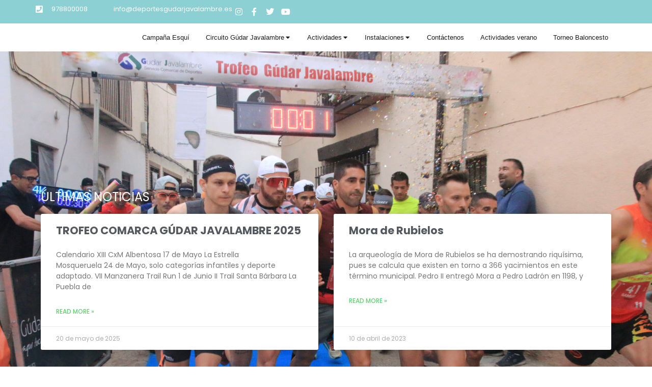

--- FILE ---
content_type: text/html; charset=UTF-8
request_url: https://www.deportesgudarjavalambre.es/?type=public&zone=items&action=view&categoryID=339&codeID=2195&title=Baliza%201%20San%20Agust%C3%ADn%20%28Ayuntamiento%29
body_size: 19767
content:
<!DOCTYPE html><html lang="es"><head >	<meta charset="UTF-8" />
	<meta name="viewport" content="width=device-width, initial-scale=1" />
	<title>Servicio Comarcal de Deportes Gúdar &#8211; Javalambre &#8211; Deportes Gúdar &#8211; Javalambre</title>
<meta name='robots' content='max-image-preview:large' />
<link rel="alternate" type="application/rss+xml" title="Servicio Comarcal de Deportes Gúdar - Javalambre &raquo; Feed" href="https://www.deportesgudarjavalambre.es/feed/" />
<link rel="alternate" type="application/rss+xml" title="Servicio Comarcal de Deportes Gúdar - Javalambre &raquo; Feed de los comentarios" href="https://www.deportesgudarjavalambre.es/comments/feed/" />
<link rel="alternate" type="text/calendar" title="Servicio Comarcal de Deportes Gúdar - Javalambre &raquo; iCal Feed" href="https://www.deportesgudarjavalambre.es/events/?ical=1" />
<script type="text/javascript">
/* <![CDATA[ */
window._wpemojiSettings = {"baseUrl":"https:\/\/s.w.org\/images\/core\/emoji\/15.0.3\/72x72\/","ext":".png","svgUrl":"https:\/\/s.w.org\/images\/core\/emoji\/15.0.3\/svg\/","svgExt":".svg","source":{"concatemoji":"https:\/\/www.deportesgudarjavalambre.es\/wp-includes\/js\/wp-emoji-release.min.js?ver=6.5.3"}};
/*! This file is auto-generated */
!function(i,n){var o,s,e;function c(e){try{var t={supportTests:e,timestamp:(new Date).valueOf()};sessionStorage.setItem(o,JSON.stringify(t))}catch(e){}}function p(e,t,n){e.clearRect(0,0,e.canvas.width,e.canvas.height),e.fillText(t,0,0);var t=new Uint32Array(e.getImageData(0,0,e.canvas.width,e.canvas.height).data),r=(e.clearRect(0,0,e.canvas.width,e.canvas.height),e.fillText(n,0,0),new Uint32Array(e.getImageData(0,0,e.canvas.width,e.canvas.height).data));return t.every(function(e,t){return e===r[t]})}function u(e,t,n){switch(t){case"flag":return n(e,"\ud83c\udff3\ufe0f\u200d\u26a7\ufe0f","\ud83c\udff3\ufe0f\u200b\u26a7\ufe0f")?!1:!n(e,"\ud83c\uddfa\ud83c\uddf3","\ud83c\uddfa\u200b\ud83c\uddf3")&&!n(e,"\ud83c\udff4\udb40\udc67\udb40\udc62\udb40\udc65\udb40\udc6e\udb40\udc67\udb40\udc7f","\ud83c\udff4\u200b\udb40\udc67\u200b\udb40\udc62\u200b\udb40\udc65\u200b\udb40\udc6e\u200b\udb40\udc67\u200b\udb40\udc7f");case"emoji":return!n(e,"\ud83d\udc26\u200d\u2b1b","\ud83d\udc26\u200b\u2b1b")}return!1}function f(e,t,n){var r="undefined"!=typeof WorkerGlobalScope&&self instanceof WorkerGlobalScope?new OffscreenCanvas(300,150):i.createElement("canvas"),a=r.getContext("2d",{willReadFrequently:!0}),o=(a.textBaseline="top",a.font="600 32px Arial",{});return e.forEach(function(e){o[e]=t(a,e,n)}),o}function t(e){var t=i.createElement("script");t.src=e,t.defer=!0,i.head.appendChild(t)}"undefined"!=typeof Promise&&(o="wpEmojiSettingsSupports",s=["flag","emoji"],n.supports={everything:!0,everythingExceptFlag:!0},e=new Promise(function(e){i.addEventListener("DOMContentLoaded",e,{once:!0})}),new Promise(function(t){var n=function(){try{var e=JSON.parse(sessionStorage.getItem(o));if("object"==typeof e&&"number"==typeof e.timestamp&&(new Date).valueOf()<e.timestamp+604800&&"object"==typeof e.supportTests)return e.supportTests}catch(e){}return null}();if(!n){if("undefined"!=typeof Worker&&"undefined"!=typeof OffscreenCanvas&&"undefined"!=typeof URL&&URL.createObjectURL&&"undefined"!=typeof Blob)try{var e="postMessage("+f.toString()+"("+[JSON.stringify(s),u.toString(),p.toString()].join(",")+"));",r=new Blob([e],{type:"text/javascript"}),a=new Worker(URL.createObjectURL(r),{name:"wpTestEmojiSupports"});return void(a.onmessage=function(e){c(n=e.data),a.terminate(),t(n)})}catch(e){}c(n=f(s,u,p))}t(n)}).then(function(e){for(var t in e)n.supports[t]=e[t],n.supports.everything=n.supports.everything&&n.supports[t],"flag"!==t&&(n.supports.everythingExceptFlag=n.supports.everythingExceptFlag&&n.supports[t]);n.supports.everythingExceptFlag=n.supports.everythingExceptFlag&&!n.supports.flag,n.DOMReady=!1,n.readyCallback=function(){n.DOMReady=!0}}).then(function(){return e}).then(function(){var e;n.supports.everything||(n.readyCallback(),(e=n.source||{}).concatemoji?t(e.concatemoji):e.wpemoji&&e.twemoji&&(t(e.twemoji),t(e.wpemoji)))}))}((window,document),window._wpemojiSettings);
/* ]]> */
</script>
<style id='wp-emoji-styles-inline-css' type='text/css'>

	img.wp-smiley, img.emoji {
		display: inline !important;
		border: none !important;
		box-shadow: none !important;
		height: 1em !important;
		width: 1em !important;
		margin: 0 0.07em !important;
		vertical-align: -0.1em !important;
		background: none !important;
		padding: 0 !important;
	}
</style>
<link rel='stylesheet' id='jet-engine-frontend-css' href='https://www.deportesgudarjavalambre.es/wp-content/plugins/jet-engine/assets/css/frontend.css?ver=3.4.2' type='text/css' media='all' />
<style id='classic-theme-styles-inline-css' type='text/css'>
/*! This file is auto-generated */
.wp-block-button__link{color:#fff;background-color:#32373c;border-radius:9999px;box-shadow:none;text-decoration:none;padding:calc(.667em + 2px) calc(1.333em + 2px);font-size:1.125em}.wp-block-file__button{background:#32373c;color:#fff;text-decoration:none}
</style>
<style id='global-styles-inline-css' type='text/css'>
body{--wp--preset--color--black: #000000;--wp--preset--color--cyan-bluish-gray: #abb8c3;--wp--preset--color--white: #ffffff;--wp--preset--color--pale-pink: #f78da7;--wp--preset--color--vivid-red: #cf2e2e;--wp--preset--color--luminous-vivid-orange: #ff6900;--wp--preset--color--luminous-vivid-amber: #fcb900;--wp--preset--color--light-green-cyan: #7bdcb5;--wp--preset--color--vivid-green-cyan: #00d084;--wp--preset--color--pale-cyan-blue: #8ed1fc;--wp--preset--color--vivid-cyan-blue: #0693e3;--wp--preset--color--vivid-purple: #9b51e0;--wp--preset--gradient--vivid-cyan-blue-to-vivid-purple: linear-gradient(135deg,rgba(6,147,227,1) 0%,rgb(155,81,224) 100%);--wp--preset--gradient--light-green-cyan-to-vivid-green-cyan: linear-gradient(135deg,rgb(122,220,180) 0%,rgb(0,208,130) 100%);--wp--preset--gradient--luminous-vivid-amber-to-luminous-vivid-orange: linear-gradient(135deg,rgba(252,185,0,1) 0%,rgba(255,105,0,1) 100%);--wp--preset--gradient--luminous-vivid-orange-to-vivid-red: linear-gradient(135deg,rgba(255,105,0,1) 0%,rgb(207,46,46) 100%);--wp--preset--gradient--very-light-gray-to-cyan-bluish-gray: linear-gradient(135deg,rgb(238,238,238) 0%,rgb(169,184,195) 100%);--wp--preset--gradient--cool-to-warm-spectrum: linear-gradient(135deg,rgb(74,234,220) 0%,rgb(151,120,209) 20%,rgb(207,42,186) 40%,rgb(238,44,130) 60%,rgb(251,105,98) 80%,rgb(254,248,76) 100%);--wp--preset--gradient--blush-light-purple: linear-gradient(135deg,rgb(255,206,236) 0%,rgb(152,150,240) 100%);--wp--preset--gradient--blush-bordeaux: linear-gradient(135deg,rgb(254,205,165) 0%,rgb(254,45,45) 50%,rgb(107,0,62) 100%);--wp--preset--gradient--luminous-dusk: linear-gradient(135deg,rgb(255,203,112) 0%,rgb(199,81,192) 50%,rgb(65,88,208) 100%);--wp--preset--gradient--pale-ocean: linear-gradient(135deg,rgb(255,245,203) 0%,rgb(182,227,212) 50%,rgb(51,167,181) 100%);--wp--preset--gradient--electric-grass: linear-gradient(135deg,rgb(202,248,128) 0%,rgb(113,206,126) 100%);--wp--preset--gradient--midnight: linear-gradient(135deg,rgb(2,3,129) 0%,rgb(40,116,252) 100%);--wp--preset--font-size--small: 13px;--wp--preset--font-size--medium: 20px;--wp--preset--font-size--large: 36px;--wp--preset--font-size--x-large: 42px;--wp--preset--spacing--20: 0.44rem;--wp--preset--spacing--30: 0.67rem;--wp--preset--spacing--40: 1rem;--wp--preset--spacing--50: 1.5rem;--wp--preset--spacing--60: 2.25rem;--wp--preset--spacing--70: 3.38rem;--wp--preset--spacing--80: 5.06rem;--wp--preset--shadow--natural: 6px 6px 9px rgba(0, 0, 0, 0.2);--wp--preset--shadow--deep: 12px 12px 50px rgba(0, 0, 0, 0.4);--wp--preset--shadow--sharp: 6px 6px 0px rgba(0, 0, 0, 0.2);--wp--preset--shadow--outlined: 6px 6px 0px -3px rgba(255, 255, 255, 1), 6px 6px rgba(0, 0, 0, 1);--wp--preset--shadow--crisp: 6px 6px 0px rgba(0, 0, 0, 1);}:where(.is-layout-flex){gap: 0.5em;}:where(.is-layout-grid){gap: 0.5em;}body .is-layout-flex{display: flex;}body .is-layout-flex{flex-wrap: wrap;align-items: center;}body .is-layout-flex > *{margin: 0;}body .is-layout-grid{display: grid;}body .is-layout-grid > *{margin: 0;}:where(.wp-block-columns.is-layout-flex){gap: 2em;}:where(.wp-block-columns.is-layout-grid){gap: 2em;}:where(.wp-block-post-template.is-layout-flex){gap: 1.25em;}:where(.wp-block-post-template.is-layout-grid){gap: 1.25em;}.has-black-color{color: var(--wp--preset--color--black) !important;}.has-cyan-bluish-gray-color{color: var(--wp--preset--color--cyan-bluish-gray) !important;}.has-white-color{color: var(--wp--preset--color--white) !important;}.has-pale-pink-color{color: var(--wp--preset--color--pale-pink) !important;}.has-vivid-red-color{color: var(--wp--preset--color--vivid-red) !important;}.has-luminous-vivid-orange-color{color: var(--wp--preset--color--luminous-vivid-orange) !important;}.has-luminous-vivid-amber-color{color: var(--wp--preset--color--luminous-vivid-amber) !important;}.has-light-green-cyan-color{color: var(--wp--preset--color--light-green-cyan) !important;}.has-vivid-green-cyan-color{color: var(--wp--preset--color--vivid-green-cyan) !important;}.has-pale-cyan-blue-color{color: var(--wp--preset--color--pale-cyan-blue) !important;}.has-vivid-cyan-blue-color{color: var(--wp--preset--color--vivid-cyan-blue) !important;}.has-vivid-purple-color{color: var(--wp--preset--color--vivid-purple) !important;}.has-black-background-color{background-color: var(--wp--preset--color--black) !important;}.has-cyan-bluish-gray-background-color{background-color: var(--wp--preset--color--cyan-bluish-gray) !important;}.has-white-background-color{background-color: var(--wp--preset--color--white) !important;}.has-pale-pink-background-color{background-color: var(--wp--preset--color--pale-pink) !important;}.has-vivid-red-background-color{background-color: var(--wp--preset--color--vivid-red) !important;}.has-luminous-vivid-orange-background-color{background-color: var(--wp--preset--color--luminous-vivid-orange) !important;}.has-luminous-vivid-amber-background-color{background-color: var(--wp--preset--color--luminous-vivid-amber) !important;}.has-light-green-cyan-background-color{background-color: var(--wp--preset--color--light-green-cyan) !important;}.has-vivid-green-cyan-background-color{background-color: var(--wp--preset--color--vivid-green-cyan) !important;}.has-pale-cyan-blue-background-color{background-color: var(--wp--preset--color--pale-cyan-blue) !important;}.has-vivid-cyan-blue-background-color{background-color: var(--wp--preset--color--vivid-cyan-blue) !important;}.has-vivid-purple-background-color{background-color: var(--wp--preset--color--vivid-purple) !important;}.has-black-border-color{border-color: var(--wp--preset--color--black) !important;}.has-cyan-bluish-gray-border-color{border-color: var(--wp--preset--color--cyan-bluish-gray) !important;}.has-white-border-color{border-color: var(--wp--preset--color--white) !important;}.has-pale-pink-border-color{border-color: var(--wp--preset--color--pale-pink) !important;}.has-vivid-red-border-color{border-color: var(--wp--preset--color--vivid-red) !important;}.has-luminous-vivid-orange-border-color{border-color: var(--wp--preset--color--luminous-vivid-orange) !important;}.has-luminous-vivid-amber-border-color{border-color: var(--wp--preset--color--luminous-vivid-amber) !important;}.has-light-green-cyan-border-color{border-color: var(--wp--preset--color--light-green-cyan) !important;}.has-vivid-green-cyan-border-color{border-color: var(--wp--preset--color--vivid-green-cyan) !important;}.has-pale-cyan-blue-border-color{border-color: var(--wp--preset--color--pale-cyan-blue) !important;}.has-vivid-cyan-blue-border-color{border-color: var(--wp--preset--color--vivid-cyan-blue) !important;}.has-vivid-purple-border-color{border-color: var(--wp--preset--color--vivid-purple) !important;}.has-vivid-cyan-blue-to-vivid-purple-gradient-background{background: var(--wp--preset--gradient--vivid-cyan-blue-to-vivid-purple) !important;}.has-light-green-cyan-to-vivid-green-cyan-gradient-background{background: var(--wp--preset--gradient--light-green-cyan-to-vivid-green-cyan) !important;}.has-luminous-vivid-amber-to-luminous-vivid-orange-gradient-background{background: var(--wp--preset--gradient--luminous-vivid-amber-to-luminous-vivid-orange) !important;}.has-luminous-vivid-orange-to-vivid-red-gradient-background{background: var(--wp--preset--gradient--luminous-vivid-orange-to-vivid-red) !important;}.has-very-light-gray-to-cyan-bluish-gray-gradient-background{background: var(--wp--preset--gradient--very-light-gray-to-cyan-bluish-gray) !important;}.has-cool-to-warm-spectrum-gradient-background{background: var(--wp--preset--gradient--cool-to-warm-spectrum) !important;}.has-blush-light-purple-gradient-background{background: var(--wp--preset--gradient--blush-light-purple) !important;}.has-blush-bordeaux-gradient-background{background: var(--wp--preset--gradient--blush-bordeaux) !important;}.has-luminous-dusk-gradient-background{background: var(--wp--preset--gradient--luminous-dusk) !important;}.has-pale-ocean-gradient-background{background: var(--wp--preset--gradient--pale-ocean) !important;}.has-electric-grass-gradient-background{background: var(--wp--preset--gradient--electric-grass) !important;}.has-midnight-gradient-background{background: var(--wp--preset--gradient--midnight) !important;}.has-small-font-size{font-size: var(--wp--preset--font-size--small) !important;}.has-medium-font-size{font-size: var(--wp--preset--font-size--medium) !important;}.has-large-font-size{font-size: var(--wp--preset--font-size--large) !important;}.has-x-large-font-size{font-size: var(--wp--preset--font-size--x-large) !important;}
.wp-block-navigation a:where(:not(.wp-element-button)){color: inherit;}
:where(.wp-block-post-template.is-layout-flex){gap: 1.25em;}:where(.wp-block-post-template.is-layout-grid){gap: 1.25em;}
:where(.wp-block-columns.is-layout-flex){gap: 2em;}:where(.wp-block-columns.is-layout-grid){gap: 2em;}
.wp-block-pullquote{font-size: 1.5em;line-height: 1.6;}
</style>
<link rel='stylesheet' id='icalendrier-default-css' href='https://www.deportesgudarjavalambre.es/wp-content/plugins/icalendrier/css/icalendrier.css' type='text/css' media='all' />
<link rel='stylesheet' id='icalendrier-alt-1-css' href='https://www.deportesgudarjavalambre.es/wp-content/plugins/icalendrier/css/themes/icalendrier-alt-1.css' type='text/css' media='all' />
<link rel='stylesheet' id='tribe-events-v2-single-skeleton-css' href='https://www.deportesgudarjavalambre.es/wp-content/plugins/the-events-calendar/src/resources/css/tribe-events-single-skeleton.min.css?ver=6.5.0' type='text/css' media='all' />
<link rel='stylesheet' id='tribe-events-v2-single-skeleton-full-css' href='https://www.deportesgudarjavalambre.es/wp-content/plugins/the-events-calendar/src/resources/css/tribe-events-single-full.min.css?ver=6.5.0' type='text/css' media='all' />
<link rel='stylesheet' id='tec-events-elementor-widgets-base-styles-css' href='https://www.deportesgudarjavalambre.es/wp-content/plugins/the-events-calendar/src/resources/css/integrations/plugins/elementor/widgets/widget-base.min.css?ver=6.5.0' type='text/css' media='all' />
<link rel='stylesheet' id='jupiterx-popups-animation-css' href='https://www.deportesgudarjavalambre.es/wp-content/plugins/jupiterx-core/includes/extensions/raven/assets/lib/animate/animate.min.css?ver=4.4.0' type='text/css' media='all' />
<link rel='stylesheet' id='jupiterx-css' href='https://www.deportesgudarjavalambre.es/wp-content/uploads/jupiterx/compiler/jupiterx/fd8d30a.css?ver=4.4.0' type='text/css' media='all' />
<link rel='stylesheet' id='jet-popup-frontend-css' href='https://www.deportesgudarjavalambre.es/wp-content/plugins/jet-popup/assets/css/jet-popup-frontend.css?ver=2.0.3.1' type='text/css' media='all' />
<link rel='stylesheet' id='jupiterx-elements-dynamic-styles-css' href='https://www.deportesgudarjavalambre.es/wp-content/uploads/jupiterx/compiler/jupiterx-elements-dynamic-styles/212c5fe.css?ver=4.4.0' type='text/css' media='all' />
<link rel='stylesheet' id='jet-elements-css' href='https://www.deportesgudarjavalambre.es/wp-content/plugins/jet-elements/assets/css/jet-elements.css?ver=2.6.17.1' type='text/css' media='all' />
<link rel='stylesheet' id='jet-elements-skin-css' href='https://www.deportesgudarjavalambre.es/wp-content/plugins/jet-elements/assets/css/jet-elements-skin.css?ver=2.6.17.1' type='text/css' media='all' />
<link rel='stylesheet' id='elementor-icons-css' href='https://www.deportesgudarjavalambre.es/wp-content/plugins/elementor/assets/lib/eicons/css/elementor-icons.min.css?ver=5.29.0' type='text/css' media='all' />
<link rel='stylesheet' id='elementor-frontend-css' href='https://www.deportesgudarjavalambre.es/wp-content/plugins/elementor/assets/css/frontend-lite.min.css?ver=3.21.8' type='text/css' media='all' />
<link rel='stylesheet' id='swiper-css' href='https://www.deportesgudarjavalambre.es/wp-content/plugins/elementor/assets/lib/swiper/v8/css/swiper.min.css?ver=8.4.5' type='text/css' media='all' />
<link rel='stylesheet' id='font-awesome-css' href='https://www.deportesgudarjavalambre.es/wp-content/plugins/elementor/assets/lib/font-awesome/css/font-awesome.min.css?ver=4.7.0' type='text/css' media='all' />
<link rel='stylesheet' id='jupiterx-core-raven-frontend-css' href='https://www.deportesgudarjavalambre.es/wp-content/plugins/jupiterx-core/includes/extensions/raven/assets/css/frontend.min.css?ver=6.5.3' type='text/css' media='all' />
<link rel='stylesheet' id='elementor-post-337-css' href='https://www.deportesgudarjavalambre.es/wp-content/uploads/elementor/css/post-337.css?ver=1747726730' type='text/css' media='all' />
<link rel='stylesheet' id='elementor-pro-css' href='https://www.deportesgudarjavalambre.es/wp-content/plugins/elementor-pro/assets/css/frontend-lite.min.css?ver=3.12.2' type='text/css' media='all' />
<link rel='stylesheet' id='flatpickr-css' href='https://www.deportesgudarjavalambre.es/wp-content/plugins/elementor/assets/lib/flatpickr/flatpickr.min.css?ver=4.1.4' type='text/css' media='all' />
<link rel='stylesheet' id='elementor-global-css' href='https://www.deportesgudarjavalambre.es/wp-content/uploads/elementor/css/global.css?ver=1747726731' type='text/css' media='all' />
<link rel='stylesheet' id='elementor-post-9-css' href='https://www.deportesgudarjavalambre.es/wp-content/uploads/elementor/css/post-9.css?ver=1747738846' type='text/css' media='all' />
<link rel='stylesheet' id='elementor-post-212-css' href='https://www.deportesgudarjavalambre.es/wp-content/uploads/elementor/css/post-212.css?ver=1752832404' type='text/css' media='all' />
<link rel='stylesheet' id='elementor-post-2201-css' href='https://www.deportesgudarjavalambre.es/wp-content/uploads/elementor/css/post-2201.css?ver=1752843437' type='text/css' media='all' />
<link rel='stylesheet' id='google-fonts-1-css' href='https://fonts.googleapis.com/css?family=Poppins%3A100%2C100italic%2C200%2C200italic%2C300%2C300italic%2C400%2C400italic%2C500%2C500italic%2C600%2C600italic%2C700%2C700italic%2C800%2C800italic%2C900%2C900italic&#038;display=auto&#038;ver=6.5.3' type='text/css' media='all' />
<link rel='stylesheet' id='elementor-icons-shared-0-css' href='https://www.deportesgudarjavalambre.es/wp-content/plugins/elementor/assets/lib/font-awesome/css/fontawesome.min.css?ver=5.15.3' type='text/css' media='all' />
<link rel='stylesheet' id='elementor-icons-fa-solid-css' href='https://www.deportesgudarjavalambre.es/wp-content/plugins/elementor/assets/lib/font-awesome/css/solid.min.css?ver=5.15.3' type='text/css' media='all' />
<link rel='stylesheet' id='elementor-icons-fa-brands-css' href='https://www.deportesgudarjavalambre.es/wp-content/plugins/elementor/assets/lib/font-awesome/css/brands.min.css?ver=5.15.3' type='text/css' media='all' />
<link rel="preconnect" href="https://fonts.gstatic.com/" crossorigin><script type="text/javascript" src="https://www.deportesgudarjavalambre.es/wp-includes/js/jquery/jquery.min.js?ver=3.7.1" id="jquery-core-js"></script>
<script type="text/javascript" src="https://www.deportesgudarjavalambre.es/wp-includes/js/jquery/jquery-migrate.min.js?ver=3.4.1" id="jquery-migrate-js"></script>
<script type="text/javascript" src="https://www.deportesgudarjavalambre.es/wp-content/themes/jupiterx/lib/assets/dist/js/utils.min.js?ver=4.4.0" id="jupiterx-utils-js"></script>
<link rel="https://api.w.org/" href="https://www.deportesgudarjavalambre.es/wp-json/" /><link rel="alternate" type="application/json" href="https://www.deportesgudarjavalambre.es/wp-json/wp/v2/pages/9" /><link rel="EditURI" type="application/rsd+xml" title="RSD" href="https://www.deportesgudarjavalambre.es/xmlrpc.php?rsd" />
<meta name="generator" content="WordPress 6.5.3" />
<link rel="canonical" href="https://www.deportesgudarjavalambre.es/" />
<link rel='shortlink' href='https://www.deportesgudarjavalambre.es/' />
<link rel="alternate" type="application/json+oembed" href="https://www.deportesgudarjavalambre.es/wp-json/oembed/1.0/embed?url=https%3A%2F%2Fwww.deportesgudarjavalambre.es%2F" />
<link rel="alternate" type="text/xml+oembed" href="https://www.deportesgudarjavalambre.es/wp-json/oembed/1.0/embed?url=https%3A%2F%2Fwww.deportesgudarjavalambre.es%2F&#038;format=xml" />
<meta name="tec-api-version" content="v1"><meta name="tec-api-origin" content="https://www.deportesgudarjavalambre.es"><link rel="alternate" href="https://www.deportesgudarjavalambre.es/wp-json/tribe/events/v1/" /><meta name="generator" content="Elementor 3.21.8; features: e_optimized_assets_loading, e_optimized_css_loading, additional_custom_breakpoints; settings: css_print_method-external, google_font-enabled, font_display-auto">
<style type="text/css">.recentcomments a{display:inline !important;padding:0 !important;margin:0 !important;}</style><link rel="icon" href="https://www.deportesgudarjavalambre.es/wp-content/uploads/2021/11/cropped-cropped-cropped-cropped-cropped-logo-comarca-1-32x32.png" sizes="32x32" />
<link rel="icon" href="https://www.deportesgudarjavalambre.es/wp-content/uploads/2021/11/cropped-cropped-cropped-cropped-cropped-logo-comarca-1-192x192.png" sizes="192x192" />
<link rel="apple-touch-icon" href="https://www.deportesgudarjavalambre.es/wp-content/uploads/2021/11/cropped-cropped-cropped-cropped-cropped-logo-comarca-1-180x180.png" />
<meta name="msapplication-TileImage" content="https://www.deportesgudarjavalambre.es/wp-content/uploads/2021/11/cropped-cropped-cropped-cropped-cropped-logo-comarca-1-270x270.png" />
</head><body class="home page-template page-template-full-width page-template-full-width-php page page-id-9 no-js tribe-no-js elementor-default elementor-kit-337 elementor-page elementor-page-9 elementor-page-2201" itemscope="itemscope" itemtype="http://schema.org/WebPage">
<a class="jupiterx-a11y jupiterx-a11y-skip-navigation-link" href="#jupiterx-main">Skip to content</a><div class="jupiterx-site"><header class="jupiterx-header jupiterx-header-custom" data-jupiterx-settings="{&quot;breakpoint&quot;:&quot;767.98&quot;,&quot;template&quot;:&quot;212&quot;,&quot;behavior&quot;:&quot;&quot;}" role="banner" itemscope="itemscope" itemtype="http://schema.org/WPHeader">		<div data-elementor-type="header" data-elementor-id="212" class="elementor elementor-212 elementor-location-header">
					<div class="elementor-section-wrap">
						<div class="elementor-element elementor-element-892111e e-flex e-con-boxed e-con e-parent" data-id="892111e" data-element_type="container" data-settings="{&quot;background_background&quot;:&quot;classic&quot;,&quot;jet_parallax_layout_list&quot;:[]}">
					<div class="e-con-inner">
				<div class="elementor-element elementor-element-fcc5acc elementor-icon-list--layout-inline elementor-list-item-link-full_width elementor-widget elementor-widget-icon-list" data-id="fcc5acc" data-element_type="widget" data-widget_type="icon-list.default">
				<div class="elementor-widget-container">
			<link rel="stylesheet" href="https://www.deportesgudarjavalambre.es/wp-content/plugins/elementor/assets/css/widget-icon-list.min.css">		<ul class="elementor-icon-list-items elementor-inline-items">
							<li class="elementor-icon-list-item elementor-inline-item">
											<a href="tel:978800008">

												<span class="elementor-icon-list-icon">
							<i aria-hidden="true" class="fas fa-phone-square"></i>						</span>
										<span class="elementor-icon-list-text">978800008</span>
											</a>
									</li>
								<li class="elementor-icon-list-item elementor-inline-item">
											<a href="mailto:info@deportesgudarjavalambre.es">

												<span class="elementor-icon-list-icon">
							<i aria-hidden="true" class="fasjupiter-icon-share-email"></i>						</span>
										<span class="elementor-icon-list-text">info@deportesgudarjavalambre.es</span>
											</a>
									</li>
						</ul>
				</div>
				</div>
				<div class="elementor-element elementor-element-1515f74 e-grid-align-right elementor-shape-rounded elementor-grid-0 elementor-widget elementor-widget-social-icons" data-id="1515f74" data-element_type="widget" data-widget_type="social-icons.default">
				<div class="elementor-widget-container">
			<style>/*! elementor - v3.21.0 - 26-05-2024 */
.elementor-widget-social-icons.elementor-grid-0 .elementor-widget-container,.elementor-widget-social-icons.elementor-grid-mobile-0 .elementor-widget-container,.elementor-widget-social-icons.elementor-grid-tablet-0 .elementor-widget-container{line-height:1;font-size:0}.elementor-widget-social-icons:not(.elementor-grid-0):not(.elementor-grid-tablet-0):not(.elementor-grid-mobile-0) .elementor-grid{display:inline-grid}.elementor-widget-social-icons .elementor-grid{grid-column-gap:var(--grid-column-gap,5px);grid-row-gap:var(--grid-row-gap,5px);grid-template-columns:var(--grid-template-columns);justify-content:var(--justify-content,center);justify-items:var(--justify-content,center)}.elementor-icon.elementor-social-icon{font-size:var(--icon-size,25px);line-height:var(--icon-size,25px);width:calc(var(--icon-size, 25px) + 2 * var(--icon-padding, .5em));height:calc(var(--icon-size, 25px) + 2 * var(--icon-padding, .5em))}.elementor-social-icon{--e-social-icon-icon-color:#fff;display:inline-flex;background-color:#69727d;align-items:center;justify-content:center;text-align:center;cursor:pointer}.elementor-social-icon i{color:var(--e-social-icon-icon-color)}.elementor-social-icon svg{fill:var(--e-social-icon-icon-color)}.elementor-social-icon:last-child{margin:0}.elementor-social-icon:hover{opacity:.9;color:#fff}.elementor-social-icon-android{background-color:#a4c639}.elementor-social-icon-apple{background-color:#999}.elementor-social-icon-behance{background-color:#1769ff}.elementor-social-icon-bitbucket{background-color:#205081}.elementor-social-icon-codepen{background-color:#000}.elementor-social-icon-delicious{background-color:#39f}.elementor-social-icon-deviantart{background-color:#05cc47}.elementor-social-icon-digg{background-color:#005be2}.elementor-social-icon-dribbble{background-color:#ea4c89}.elementor-social-icon-elementor{background-color:#d30c5c}.elementor-social-icon-envelope{background-color:#ea4335}.elementor-social-icon-facebook,.elementor-social-icon-facebook-f{background-color:#3b5998}.elementor-social-icon-flickr{background-color:#0063dc}.elementor-social-icon-foursquare{background-color:#2d5be3}.elementor-social-icon-free-code-camp,.elementor-social-icon-freecodecamp{background-color:#006400}.elementor-social-icon-github{background-color:#333}.elementor-social-icon-gitlab{background-color:#e24329}.elementor-social-icon-globe{background-color:#69727d}.elementor-social-icon-google-plus,.elementor-social-icon-google-plus-g{background-color:#dd4b39}.elementor-social-icon-houzz{background-color:#7ac142}.elementor-social-icon-instagram{background-color:#262626}.elementor-social-icon-jsfiddle{background-color:#487aa2}.elementor-social-icon-link{background-color:#818a91}.elementor-social-icon-linkedin,.elementor-social-icon-linkedin-in{background-color:#0077b5}.elementor-social-icon-medium{background-color:#00ab6b}.elementor-social-icon-meetup{background-color:#ec1c40}.elementor-social-icon-mixcloud{background-color:#273a4b}.elementor-social-icon-odnoklassniki{background-color:#f4731c}.elementor-social-icon-pinterest{background-color:#bd081c}.elementor-social-icon-product-hunt{background-color:#da552f}.elementor-social-icon-reddit{background-color:#ff4500}.elementor-social-icon-rss{background-color:#f26522}.elementor-social-icon-shopping-cart{background-color:#4caf50}.elementor-social-icon-skype{background-color:#00aff0}.elementor-social-icon-slideshare{background-color:#0077b5}.elementor-social-icon-snapchat{background-color:#fffc00}.elementor-social-icon-soundcloud{background-color:#f80}.elementor-social-icon-spotify{background-color:#2ebd59}.elementor-social-icon-stack-overflow{background-color:#fe7a15}.elementor-social-icon-steam{background-color:#00adee}.elementor-social-icon-stumbleupon{background-color:#eb4924}.elementor-social-icon-telegram{background-color:#2ca5e0}.elementor-social-icon-threads{background-color:#000}.elementor-social-icon-thumb-tack{background-color:#1aa1d8}.elementor-social-icon-tripadvisor{background-color:#589442}.elementor-social-icon-tumblr{background-color:#35465c}.elementor-social-icon-twitch{background-color:#6441a5}.elementor-social-icon-twitter{background-color:#1da1f2}.elementor-social-icon-viber{background-color:#665cac}.elementor-social-icon-vimeo{background-color:#1ab7ea}.elementor-social-icon-vk{background-color:#45668e}.elementor-social-icon-weibo{background-color:#dd2430}.elementor-social-icon-weixin{background-color:#31a918}.elementor-social-icon-whatsapp{background-color:#25d366}.elementor-social-icon-wordpress{background-color:#21759b}.elementor-social-icon-x-twitter{background-color:#000}.elementor-social-icon-xing{background-color:#026466}.elementor-social-icon-yelp{background-color:#af0606}.elementor-social-icon-youtube{background-color:#cd201f}.elementor-social-icon-500px{background-color:#0099e5}.elementor-shape-rounded .elementor-icon.elementor-social-icon{border-radius:10%}.elementor-shape-circle .elementor-icon.elementor-social-icon{border-radius:50%}</style>		<div class="elementor-social-icons-wrapper elementor-grid">
							<span class="elementor-grid-item">
					<a class="elementor-icon elementor-social-icon elementor-social-icon-instagram elementor-repeater-item-24d7870" href="https://www.instagram.com/deportes_gudarjavalambre/" target="_blank">
						<span class="elementor-screen-only">Instagram</span>
						<i class="fab fa-instagram"></i>					</a>
				</span>
							<span class="elementor-grid-item">
					<a class="elementor-icon elementor-social-icon elementor-social-icon-facebook-f elementor-repeater-item-c1e2f3a" href="https://www.facebook.com/Servicio-Comarcal-de-Deportes-G%C3%BAdar-Javalambre-158723462167/" target="_blank">
						<span class="elementor-screen-only">Facebook-f</span>
						<i class="fab fa-facebook-f"></i>					</a>
				</span>
							<span class="elementor-grid-item">
					<a class="elementor-icon elementor-social-icon elementor-social-icon-twitter elementor-repeater-item-af6eae2" href="https://twitter.com/scdgj" target="_blank">
						<span class="elementor-screen-only">Twitter</span>
						<i class="fab fa-twitter"></i>					</a>
				</span>
							<span class="elementor-grid-item">
					<a class="elementor-icon elementor-social-icon elementor-social-icon-youtube elementor-repeater-item-84f717e" href="https://www.youtube.com/channel/UCTNw0NUmTnPhXqDd6xJA32w/featured" target="_blank">
						<span class="elementor-screen-only">Youtube</span>
						<i class="fab fa-youtube"></i>					</a>
				</span>
					</div>
				</div>
				</div>
					</div>
				</div>
		<div class="elementor-element elementor-element-8401f4b elementor-hidden-desktop e-flex e-con-boxed e-con e-parent" data-id="8401f4b" data-element_type="container" data-settings="{&quot;jet_parallax_layout_list&quot;:[]}">
					<div class="e-con-inner">
				<div class="elementor-element elementor-element-7c2e4df e-full_width e-n-menu-layout-horizontal e-n-menu-tablet elementor-widget elementor-widget-n-menu" data-id="7c2e4df" data-element_type="widget" data-settings="{&quot;menu_items&quot;:[{&quot;_id&quot;:&quot;3bfa61d&quot;,&quot;item_title&quot;:&quot;Circuito Javalambre&quot;,&quot;item_link&quot;:{&quot;url&quot;:&quot;https:\/\/www.deportesgudarjavalambre.es\/circuito-javalambre\/&quot;,&quot;is_external&quot;:&quot;&quot;,&quot;nofollow&quot;:&quot;&quot;,&quot;custom_attributes&quot;:&quot;&quot;},&quot;item_dropdown_content&quot;:&quot;&quot;,&quot;element_id&quot;:&quot;&quot;},{&quot;_id&quot;:&quot;e192e40&quot;,&quot;item_title&quot;:&quot;Actividades&quot;,&quot;item_link&quot;:{&quot;url&quot;:&quot;https:\/\/www.deportesgudarjavalambre.es\/actividades\/&quot;,&quot;is_external&quot;:&quot;&quot;,&quot;nofollow&quot;:&quot;&quot;,&quot;custom_attributes&quot;:&quot;&quot;},&quot;item_dropdown_content&quot;:&quot;&quot;,&quot;element_id&quot;:&quot;&quot;},{&quot;_id&quot;:&quot;83193f7&quot;,&quot;item_title&quot;:&quot;Instalaciones&quot;,&quot;item_link&quot;:{&quot;url&quot;:&quot;https:\/\/www.deportesgudarjavalambre.es\/instalaciones-deportivas\/&quot;,&quot;is_external&quot;:&quot;&quot;,&quot;nofollow&quot;:&quot;&quot;,&quot;custom_attributes&quot;:&quot;&quot;},&quot;item_dropdown_content&quot;:&quot;&quot;,&quot;element_id&quot;:&quot;&quot;},{&quot;_id&quot;:&quot;1bf1ca0&quot;,&quot;item_title&quot;:&quot;Cont\u00e1ctenos&quot;,&quot;item_link&quot;:{&quot;url&quot;:&quot;https:\/\/www.deportesgudarjavalambre.es\/contactanos\/&quot;,&quot;is_external&quot;:&quot;&quot;,&quot;nofollow&quot;:&quot;&quot;,&quot;custom_attributes&quot;:&quot;&quot;},&quot;item_dropdown_content&quot;:&quot;no&quot;,&quot;element_id&quot;:&quot;&quot;}],&quot;content_width&quot;:&quot;full_width&quot;,&quot;item_layout&quot;:&quot;horizontal&quot;,&quot;open_on&quot;:&quot;hover&quot;,&quot;open_animation&quot;:&quot;none&quot;,&quot;breakpoint_selector&quot;:&quot;tablet&quot;,&quot;menu_item_title_distance_from_content&quot;:{&quot;unit&quot;:&quot;px&quot;,&quot;size&quot;:0,&quot;sizes&quot;:[]},&quot;menu_item_title_distance_from_content_tablet&quot;:{&quot;unit&quot;:&quot;px&quot;,&quot;size&quot;:&quot;&quot;,&quot;sizes&quot;:[]},&quot;menu_item_title_distance_from_content_mobile&quot;:{&quot;unit&quot;:&quot;px&quot;,&quot;size&quot;:&quot;&quot;,&quot;sizes&quot;:[]}}" data-widget_type="mega-menu.default">
				<div class="elementor-widget-container">
			<link rel="stylesheet" href="https://www.deportesgudarjavalambre.es/wp-content/plugins/elementor-pro/assets/css/widget-mega-menu.min.css">		<nav class="e-n-menu">
					<div class="e-n-menu-toggle" role="button" aria-label="Menu Toggle">
						<span class="e-n-menu-toggle-icon e-open">
				<i class="eicon-menu-bar"></i>			</span>
						<span class="e-n-menu-toggle-icon e-close">
				<i class="eicon-close"></i>			</span>

			<span class="elementor-screen-only">Menu</span>
		</div>
					<div class="e-n-menu-items-heading">
							<div id="e-n-menu-item-title-1301" class="e-n-menu-item-title e-normal" aria-selected="true" data-tab="1" role="tab" tabindex="0" aria-controls="e-n-tab-content-1301" aria-expanded="false" >
				<span class="e-n-menu-item-title-text" >
					<a class="e-n-menu-item-title-link" href="https://www.deportesgudarjavalambre.es/circuito-javalambre/">Circuito Javalambre </a>				</span>
							</div>
					<div id="e-n-menu-item-title-1302" class="e-n-menu-item-title e-normal" aria-selected="false" data-tab="2" role="tab" tabindex="-1" aria-controls="e-n-tab-content-1302" aria-expanded="false" >
				<span class="e-n-menu-item-title-text" >
					<a class="e-n-menu-item-title-link" href="https://www.deportesgudarjavalambre.es/actividades/">Actividades </a>				</span>
							</div>
					<div id="e-n-menu-item-title-1303" class="e-n-menu-item-title e-normal" aria-selected="false" data-tab="3" role="tab" tabindex="-1" aria-controls="e-n-tab-content-1303" aria-expanded="false" >
				<span class="e-n-menu-item-title-text" >
					<a class="e-n-menu-item-title-link" href="https://www.deportesgudarjavalambre.es/instalaciones-deportivas/">Instalaciones </a>				</span>
							</div>
					<div id="e-n-menu-item-title-1304" class="e-n-menu-item-title e-normal" aria-selected="false" data-tab="4" role="tab" tabindex="-1" aria-controls="e-n-tab-content-1304" aria-expanded="false" >
				<span class="e-n-menu-item-title-text" >
					<a class="e-n-menu-item-title-link" href="https://www.deportesgudarjavalambre.es/contactanos/">Contáctenos </a>				</span>
							</div>
					</div>
			<div class="e-n-menu-items-content" aria-orientation="vertical">
							<div id="e-n-menu-item-title-1301" class="e-n-menu-item-title e-collapse" aria-selected="true" data-tab="1" role="tab" tabindex="0" aria-controls="e-n-tab-content-1301" aria-expanded="false" >
				<span class="e-n-menu-item-title-text" >
					<a class="e-n-menu-item-title-link" href="https://www.deportesgudarjavalambre.es/circuito-javalambre/">Circuito Javalambre </a>				</span>
							</div>
					<div id="e-n-menu-item-title-1302" class="e-n-menu-item-title e-collapse" aria-selected="false" data-tab="2" role="tab" tabindex="-1" aria-controls="e-n-tab-content-1302" aria-expanded="false" >
				<span class="e-n-menu-item-title-text" >
					<a class="e-n-menu-item-title-link" href="https://www.deportesgudarjavalambre.es/actividades/">Actividades </a>				</span>
							</div>
					<div id="e-n-menu-item-title-1303" class="e-n-menu-item-title e-collapse" aria-selected="false" data-tab="3" role="tab" tabindex="-1" aria-controls="e-n-tab-content-1303" aria-expanded="false" >
				<span class="e-n-menu-item-title-text" >
					<a class="e-n-menu-item-title-link" href="https://www.deportesgudarjavalambre.es/instalaciones-deportivas/">Instalaciones </a>				</span>
							</div>
					<div id="e-n-menu-item-title-1304" class="e-n-menu-item-title e-collapse" aria-selected="false" data-tab="4" role="tab" tabindex="-1" aria-controls="e-n-tab-content-1304" aria-expanded="false" >
				<span class="e-n-menu-item-title-text" >
					<a class="e-n-menu-item-title-link" href="https://www.deportesgudarjavalambre.es/contactanos/">Contáctenos </a>				</span>
							</div>
					</div>
		</nav>
				</div>
				</div>
					</div>
				</div>
		<div class="elementor-element elementor-element-7cb9769 elementor-hidden-tablet elementor-hidden-mobile e-flex e-con-boxed e-con e-parent" data-id="7cb9769" data-element_type="container" data-settings="{&quot;jet_parallax_layout_list&quot;:[]}">
					<div class="e-con-inner">
				<div class="elementor-element elementor-element-f4aea23 elementor-hidden-tablet elementor-hidden-mobile e-full_width e-n-menu-layout-horizontal e-n-menu-tablet elementor-widget elementor-widget-n-menu" data-id="f4aea23" data-element_type="widget" data-settings="{&quot;menu_items&quot;:[{&quot;_id&quot;:&quot;28efc81&quot;,&quot;item_title&quot;:&quot;Campa\u00f1a Esqu\u00ed&quot;,&quot;item_link&quot;:{&quot;url&quot;:&quot;https:\/\/www.runatica.com\/event\/esqui-gudar-javalambre-2023&quot;,&quot;is_external&quot;:&quot;&quot;,&quot;nofollow&quot;:&quot;&quot;,&quot;custom_attributes&quot;:&quot;&quot;},&quot;item_dropdown_content&quot;:&quot;no&quot;,&quot;element_id&quot;:&quot;&quot;},{&quot;_id&quot;:&quot;3bfa61d&quot;,&quot;item_title&quot;:&quot;Circuito G\u00fadar Javalambre&quot;,&quot;item_link&quot;:{&quot;url&quot;:&quot;https:\/\/www.deportesgudarjavalambre.es\/circuito-javalambre\/&quot;,&quot;is_external&quot;:&quot;&quot;,&quot;nofollow&quot;:&quot;&quot;,&quot;custom_attributes&quot;:&quot;&quot;},&quot;item_dropdown_content&quot;:&quot;yes&quot;,&quot;element_id&quot;:&quot;&quot;},{&quot;_id&quot;:&quot;e192e40&quot;,&quot;item_title&quot;:&quot;Actividades&quot;,&quot;item_link&quot;:{&quot;url&quot;:&quot;https:\/\/www.deportesgudarjavalambre.es\/actividades\/&quot;,&quot;is_external&quot;:&quot;&quot;,&quot;nofollow&quot;:&quot;&quot;,&quot;custom_attributes&quot;:&quot;&quot;},&quot;item_dropdown_content&quot;:&quot;yes&quot;,&quot;element_id&quot;:&quot;&quot;},{&quot;_id&quot;:&quot;83193f7&quot;,&quot;item_title&quot;:&quot;Instalaciones&quot;,&quot;item_link&quot;:{&quot;url&quot;:&quot;https:\/\/www.deportesgudarjavalambre.es\/instalaciones-deportivas\/&quot;,&quot;is_external&quot;:&quot;&quot;,&quot;nofollow&quot;:&quot;&quot;,&quot;custom_attributes&quot;:&quot;&quot;},&quot;item_dropdown_content&quot;:&quot;yes&quot;,&quot;element_id&quot;:&quot;&quot;},{&quot;_id&quot;:&quot;1bf1ca0&quot;,&quot;item_title&quot;:&quot;Cont\u00e1ctenos&quot;,&quot;item_link&quot;:{&quot;url&quot;:&quot;https:\/\/www.deportesgudarjavalambre.es\/contactanos\/&quot;,&quot;is_external&quot;:&quot;&quot;,&quot;nofollow&quot;:&quot;&quot;,&quot;custom_attributes&quot;:&quot;&quot;},&quot;item_dropdown_content&quot;:&quot;no&quot;,&quot;element_id&quot;:&quot;&quot;},{&quot;_id&quot;:&quot;5f81c72&quot;,&quot;item_title&quot;:&quot;Actividades verano&quot;,&quot;item_link&quot;:{&quot;url&quot;:&quot;https:\/\/www.deportesgudarjavalambre.es\/?page_id=2758&quot;,&quot;is_external&quot;:&quot;&quot;,&quot;nofollow&quot;:&quot;&quot;,&quot;custom_attributes&quot;:&quot;&quot;},&quot;item_dropdown_content&quot;:&quot;no&quot;,&quot;element_id&quot;:&quot;&quot;},{&quot;_id&quot;:&quot;21316ba&quot;,&quot;item_title&quot;:&quot;Torneo Baloncesto&quot;,&quot;item_link&quot;:{&quot;url&quot;:&quot;https:\/\/www.deportesgudarjavalambre.es\/torneo-baloncesto-u15\/&quot;,&quot;is_external&quot;:&quot;&quot;,&quot;nofollow&quot;:&quot;&quot;,&quot;custom_attributes&quot;:&quot;&quot;},&quot;item_dropdown_content&quot;:&quot;no&quot;,&quot;element_id&quot;:&quot;&quot;}],&quot;content_width&quot;:&quot;full_width&quot;,&quot;item_layout&quot;:&quot;horizontal&quot;,&quot;open_on&quot;:&quot;hover&quot;,&quot;open_animation&quot;:&quot;none&quot;,&quot;breakpoint_selector&quot;:&quot;tablet&quot;,&quot;menu_item_title_distance_from_content&quot;:{&quot;unit&quot;:&quot;px&quot;,&quot;size&quot;:0,&quot;sizes&quot;:[]},&quot;menu_item_title_distance_from_content_tablet&quot;:{&quot;unit&quot;:&quot;px&quot;,&quot;size&quot;:&quot;&quot;,&quot;sizes&quot;:[]},&quot;menu_item_title_distance_from_content_mobile&quot;:{&quot;unit&quot;:&quot;px&quot;,&quot;size&quot;:&quot;&quot;,&quot;sizes&quot;:[]}}" data-widget_type="mega-menu.default">
				<div class="elementor-widget-container">
					<nav class="e-n-menu">
					<div class="e-n-menu-toggle" role="button" aria-label="Menu Toggle">
						<span class="e-n-menu-toggle-icon e-open">
				<i class="eicon-menu-bar"></i>			</span>
						<span class="e-n-menu-toggle-icon e-close">
				<i class="eicon-close"></i>			</span>

			<span class="elementor-screen-only">Menu</span>
		</div>
					<div class="e-n-menu-items-heading">
							<div id="e-n-menu-item-title-2561" class="e-n-menu-item-title e-normal" aria-selected="true" data-tab="1" role="tab" tabindex="0" aria-controls="e-n-tab-content-2561" aria-expanded="false" >
				<span class="e-n-menu-item-title-text" >
					<a class="e-n-menu-item-title-link" href="https://www.runatica.com/event/esqui-gudar-javalambre-2023">Campaña Esquí </a>				</span>
							</div>
					<div id="e-n-menu-item-title-2562" class="e-n-menu-item-title e-normal" aria-selected="false" data-tab="2" role="tab" tabindex="-1" aria-controls="e-n-tab-content-2562" aria-expanded="false" >
				<span class="e-n-menu-item-title-text" >
					<a class="e-n-menu-item-title-link" href="https://www.deportesgudarjavalambre.es/circuito-javalambre/">Circuito Gúdar Javalambre </a>				</span>
									<span class="e-n-menu-item-icon">
						<span class="e-n-menu-item-icon-opened" ><i aria-hidden="true" class="fas fa-caret-up"></i></span>
						<span class="e-n-menu-item-icon-closed"><i aria-hidden="true" class="fas fa-caret-down"></i></span>
					</span>
							</div>
					<div id="e-n-menu-item-title-2563" class="e-n-menu-item-title e-normal" aria-selected="false" data-tab="3" role="tab" tabindex="-1" aria-controls="e-n-tab-content-2563" aria-expanded="false" >
				<span class="e-n-menu-item-title-text" >
					<a class="e-n-menu-item-title-link" href="https://www.deportesgudarjavalambre.es/actividades/">Actividades </a>				</span>
									<span class="e-n-menu-item-icon">
						<span class="e-n-menu-item-icon-opened" ><i aria-hidden="true" class="fas fa-caret-up"></i></span>
						<span class="e-n-menu-item-icon-closed"><i aria-hidden="true" class="fas fa-caret-down"></i></span>
					</span>
							</div>
					<div id="e-n-menu-item-title-2564" class="e-n-menu-item-title e-normal" aria-selected="false" data-tab="4" role="tab" tabindex="-1" aria-controls="e-n-tab-content-2564" aria-expanded="false" >
				<span class="e-n-menu-item-title-text" >
					<a class="e-n-menu-item-title-link" href="https://www.deportesgudarjavalambre.es/instalaciones-deportivas/">Instalaciones </a>				</span>
									<span class="e-n-menu-item-icon">
						<span class="e-n-menu-item-icon-opened" ><i aria-hidden="true" class="fas fa-caret-up"></i></span>
						<span class="e-n-menu-item-icon-closed"><i aria-hidden="true" class="fas fa-caret-down"></i></span>
					</span>
							</div>
					<div id="e-n-menu-item-title-2565" class="e-n-menu-item-title e-normal" aria-selected="false" data-tab="5" role="tab" tabindex="-1" aria-controls="e-n-tab-content-2565" aria-expanded="false" >
				<span class="e-n-menu-item-title-text" >
					<a class="e-n-menu-item-title-link" href="https://www.deportesgudarjavalambre.es/contactanos/">Contáctenos </a>				</span>
							</div>
					<div id="e-n-menu-item-title-2566" class="e-n-menu-item-title e-normal" aria-selected="false" data-tab="6" role="tab" tabindex="-1" aria-controls="e-n-tab-content-2566" aria-expanded="false" >
				<span class="e-n-menu-item-title-text" >
					<a class="e-n-menu-item-title-link" href="https://www.deportesgudarjavalambre.es/?page_id=2758">Actividades verano </a>				</span>
							</div>
					<div id="e-n-menu-item-title-2567" class="e-n-menu-item-title e-normal" aria-selected="false" data-tab="7" role="tab" tabindex="-1" aria-controls="e-n-tab-content-2567" aria-expanded="false" >
				<span class="e-n-menu-item-title-text" >
					<a class="e-n-menu-item-title-link" href="https://www.deportesgudarjavalambre.es/torneo-baloncesto-u15/">Torneo Baloncesto </a>				</span>
							</div>
					</div>
			<div class="e-n-menu-items-content" aria-orientation="vertical">
							<div id="e-n-menu-item-title-2561" class="e-n-menu-item-title e-collapse" aria-selected="true" data-tab="1" role="tab" tabindex="0" aria-controls="e-n-tab-content-2561" aria-expanded="false" >
				<span class="e-n-menu-item-title-text" >
					<a class="e-n-menu-item-title-link" href="https://www.runatica.com/event/esqui-gudar-javalambre-2023">Campaña Esquí </a>				</span>
							</div>
					<div id="e-n-menu-item-title-2562" class="e-n-menu-item-title e-collapse" aria-selected="false" data-tab="2" role="tab" tabindex="-1" aria-controls="e-n-tab-content-2562" aria-expanded="false" >
				<span class="e-n-menu-item-title-text" >
					<a class="e-n-menu-item-title-link" href="https://www.deportesgudarjavalambre.es/circuito-javalambre/">Circuito Gúdar Javalambre </a>				</span>
									<span class="e-n-menu-item-icon">
						<span class="e-n-menu-item-icon-opened" ><i aria-hidden="true" class="fas fa-caret-up"></i></span>
						<span class="e-n-menu-item-icon-closed"><i aria-hidden="true" class="fas fa-caret-down"></i></span>
					</span>
							</div>
		<div data-content="2" class="elementor-element elementor-element-8d28206 e-con-full e-flex e-con e-child" data-id="8d28206" data-element_type="container" data-settings="{&quot;jet_parallax_layout_list&quot;:[]}">
		<div data-content="2" class="elementor-element elementor-element-fc05fdc e-con-full e-flex e-con e-child" data-id="fc05fdc" data-element_type="container" data-settings="{&quot;jet_parallax_layout_list&quot;:[]}">
		<div data-content="2" class="elementor-element elementor-element-e82726e e-con-full e-flex e-con e-child" data-id="e82726e" data-element_type="container" data-settings="{&quot;jet_parallax_layout_list&quot;:[]}">
				<div class="elementor-element elementor-element-9d3419f elementor-widget elementor-widget-spacer" data-id="9d3419f" data-element_type="widget" data-widget_type="spacer.default">
				<div class="elementor-widget-container">
			<style>/*! elementor - v3.21.0 - 26-05-2024 */
.elementor-column .elementor-spacer-inner{height:var(--spacer-size)}.e-con{--container-widget-width:100%}.e-con-inner>.elementor-widget-spacer,.e-con>.elementor-widget-spacer{width:var(--container-widget-width,var(--spacer-size));--align-self:var(--container-widget-align-self,initial);--flex-shrink:0}.e-con-inner>.elementor-widget-spacer>.elementor-widget-container,.e-con>.elementor-widget-spacer>.elementor-widget-container{height:100%;width:100%}.e-con-inner>.elementor-widget-spacer>.elementor-widget-container>.elementor-spacer,.e-con>.elementor-widget-spacer>.elementor-widget-container>.elementor-spacer{height:100%}.e-con-inner>.elementor-widget-spacer>.elementor-widget-container>.elementor-spacer>.elementor-spacer-inner,.e-con>.elementor-widget-spacer>.elementor-widget-container>.elementor-spacer>.elementor-spacer-inner{height:var(--container-widget-height,var(--spacer-size))}.e-con-inner>.elementor-widget-spacer.elementor-widget-empty,.e-con>.elementor-widget-spacer.elementor-widget-empty{position:relative;min-height:22px;min-width:22px}.e-con-inner>.elementor-widget-spacer.elementor-widget-empty .elementor-widget-empty-icon,.e-con>.elementor-widget-spacer.elementor-widget-empty .elementor-widget-empty-icon{position:absolute;top:0;bottom:0;left:0;right:0;margin:auto;padding:0;width:22px;height:22px}</style>		<div class="elementor-spacer">
			<div class="elementor-spacer-inner"></div>
		</div>
				</div>
				</div>
				<div class="elementor-element elementor-element-cd81528 elementor-widget elementor-widget-image" data-id="cd81528" data-element_type="widget" data-widget_type="image.default">
				<div class="elementor-widget-container">
			<style>/*! elementor - v3.21.0 - 26-05-2024 */
.elementor-widget-image{text-align:center}.elementor-widget-image a{display:inline-block}.elementor-widget-image a img[src$=".svg"]{width:48px}.elementor-widget-image img{vertical-align:middle;display:inline-block}</style>										<img fetchpriority="high" width="768" height="512" src="https://www.deportesgudarjavalambre.es/wp-content/uploads/2023/03/Perimetral_2022310323_14-768x512.jpg" class="attachment-medium_large size-medium_large wp-image-871" alt="" srcset="https://www.deportesgudarjavalambre.es/wp-content/uploads/2023/03/Perimetral_2022310323_14-768x512.jpg 768w, https://www.deportesgudarjavalambre.es/wp-content/uploads/2023/03/Perimetral_2022310323_14-300x200.jpg 300w, https://www.deportesgudarjavalambre.es/wp-content/uploads/2023/03/Perimetral_2022310323_14-1024x683.jpg 1024w, https://www.deportesgudarjavalambre.es/wp-content/uploads/2023/03/Perimetral_2022310323_14.jpg 1200w" sizes="(max-width: 768px) 100vw, 768px" />													</div>
				</div>
				</div>
		<div data-content="2" class="elementor-element elementor-element-489e648 e-con-full e-flex e-con e-child" data-id="489e648" data-element_type="container" data-settings="{&quot;jet_parallax_layout_list&quot;:[]}">
				<div class="elementor-element elementor-element-fba2564 elementor-widget elementor-widget-heading" data-id="fba2564" data-element_type="widget" data-widget_type="heading.default">
				<div class="elementor-widget-container">
			<style>/*! elementor - v3.21.0 - 26-05-2024 */
.elementor-heading-title{padding:0;margin:0;line-height:1}.elementor-widget-heading .elementor-heading-title[class*=elementor-size-]>a{color:inherit;font-size:inherit;line-height:inherit}.elementor-widget-heading .elementor-heading-title.elementor-size-small{font-size:15px}.elementor-widget-heading .elementor-heading-title.elementor-size-medium{font-size:19px}.elementor-widget-heading .elementor-heading-title.elementor-size-large{font-size:29px}.elementor-widget-heading .elementor-heading-title.elementor-size-xl{font-size:39px}.elementor-widget-heading .elementor-heading-title.elementor-size-xxl{font-size:59px}</style><h2 class="elementor-heading-title elementor-size-default">MONTAÑA</h2>		</div>
				</div>
				<div class="elementor-element elementor-element-69411e7 elementor-widget-divider--view-line elementor-widget elementor-widget-divider" data-id="69411e7" data-element_type="widget" data-widget_type="divider.default">
				<div class="elementor-widget-container">
			<style>/*! elementor - v3.21.0 - 26-05-2024 */
.elementor-widget-divider{--divider-border-style:none;--divider-border-width:1px;--divider-color:#0c0d0e;--divider-icon-size:20px;--divider-element-spacing:10px;--divider-pattern-height:24px;--divider-pattern-size:20px;--divider-pattern-url:none;--divider-pattern-repeat:repeat-x}.elementor-widget-divider .elementor-divider{display:flex}.elementor-widget-divider .elementor-divider__text{font-size:15px;line-height:1;max-width:95%}.elementor-widget-divider .elementor-divider__element{margin:0 var(--divider-element-spacing);flex-shrink:0}.elementor-widget-divider .elementor-icon{font-size:var(--divider-icon-size)}.elementor-widget-divider .elementor-divider-separator{display:flex;margin:0;direction:ltr}.elementor-widget-divider--view-line_icon .elementor-divider-separator,.elementor-widget-divider--view-line_text .elementor-divider-separator{align-items:center}.elementor-widget-divider--view-line_icon .elementor-divider-separator:after,.elementor-widget-divider--view-line_icon .elementor-divider-separator:before,.elementor-widget-divider--view-line_text .elementor-divider-separator:after,.elementor-widget-divider--view-line_text .elementor-divider-separator:before{display:block;content:"";border-block-end:0;flex-grow:1;border-block-start:var(--divider-border-width) var(--divider-border-style) var(--divider-color)}.elementor-widget-divider--element-align-left .elementor-divider .elementor-divider-separator>.elementor-divider__svg:first-of-type{flex-grow:0;flex-shrink:100}.elementor-widget-divider--element-align-left .elementor-divider-separator:before{content:none}.elementor-widget-divider--element-align-left .elementor-divider__element{margin-left:0}.elementor-widget-divider--element-align-right .elementor-divider .elementor-divider-separator>.elementor-divider__svg:last-of-type{flex-grow:0;flex-shrink:100}.elementor-widget-divider--element-align-right .elementor-divider-separator:after{content:none}.elementor-widget-divider--element-align-right .elementor-divider__element{margin-right:0}.elementor-widget-divider--element-align-start .elementor-divider .elementor-divider-separator>.elementor-divider__svg:first-of-type{flex-grow:0;flex-shrink:100}.elementor-widget-divider--element-align-start .elementor-divider-separator:before{content:none}.elementor-widget-divider--element-align-start .elementor-divider__element{margin-inline-start:0}.elementor-widget-divider--element-align-end .elementor-divider .elementor-divider-separator>.elementor-divider__svg:last-of-type{flex-grow:0;flex-shrink:100}.elementor-widget-divider--element-align-end .elementor-divider-separator:after{content:none}.elementor-widget-divider--element-align-end .elementor-divider__element{margin-inline-end:0}.elementor-widget-divider:not(.elementor-widget-divider--view-line_text):not(.elementor-widget-divider--view-line_icon) .elementor-divider-separator{border-block-start:var(--divider-border-width) var(--divider-border-style) var(--divider-color)}.elementor-widget-divider--separator-type-pattern{--divider-border-style:none}.elementor-widget-divider--separator-type-pattern.elementor-widget-divider--view-line .elementor-divider-separator,.elementor-widget-divider--separator-type-pattern:not(.elementor-widget-divider--view-line) .elementor-divider-separator:after,.elementor-widget-divider--separator-type-pattern:not(.elementor-widget-divider--view-line) .elementor-divider-separator:before,.elementor-widget-divider--separator-type-pattern:not([class*=elementor-widget-divider--view]) .elementor-divider-separator{width:100%;min-height:var(--divider-pattern-height);-webkit-mask-size:var(--divider-pattern-size) 100%;mask-size:var(--divider-pattern-size) 100%;-webkit-mask-repeat:var(--divider-pattern-repeat);mask-repeat:var(--divider-pattern-repeat);background-color:var(--divider-color);-webkit-mask-image:var(--divider-pattern-url);mask-image:var(--divider-pattern-url)}.elementor-widget-divider--no-spacing{--divider-pattern-size:auto}.elementor-widget-divider--bg-round{--divider-pattern-repeat:round}.rtl .elementor-widget-divider .elementor-divider__text{direction:rtl}.e-con-inner>.elementor-widget-divider,.e-con>.elementor-widget-divider{width:var(--container-widget-width,100%);--flex-grow:var(--container-widget-flex-grow)}</style>		<div class="elementor-divider">
			<span class="elementor-divider-separator">
						</span>
		</div>
				</div>
				</div>
				</div>
		<div data-content="2" class="elementor-element elementor-element-575d600 e-con-full e-flex e-con e-child" data-id="575d600" data-element_type="container" data-settings="{&quot;jet_parallax_layout_list&quot;:[]}">
				<div class="elementor-element elementor-element-e91ea94 elementor-widget elementor-widget-heading" data-id="e91ea94" data-element_type="widget" data-widget_type="heading.default">
				<div class="elementor-widget-container">
			<h2 class="elementor-heading-title elementor-size-default">ASFALTO</h2>		</div>
				</div>
				<div class="elementor-element elementor-element-cbf6d0f elementor-widget-divider--view-line elementor-widget elementor-widget-divider" data-id="cbf6d0f" data-element_type="widget" data-widget_type="divider.default">
				<div class="elementor-widget-container">
					<div class="elementor-divider">
			<span class="elementor-divider-separator">
						</span>
		</div>
				</div>
				</div>
				</div>
				</div>
				</div>
					<div id="e-n-menu-item-title-2563" class="e-n-menu-item-title e-collapse" aria-selected="false" data-tab="3" role="tab" tabindex="-1" aria-controls="e-n-tab-content-2563" aria-expanded="false" >
				<span class="e-n-menu-item-title-text" >
					<a class="e-n-menu-item-title-link" href="https://www.deportesgudarjavalambre.es/actividades/">Actividades </a>				</span>
									<span class="e-n-menu-item-icon">
						<span class="e-n-menu-item-icon-opened" ><i aria-hidden="true" class="fas fa-caret-up"></i></span>
						<span class="e-n-menu-item-icon-closed"><i aria-hidden="true" class="fas fa-caret-down"></i></span>
					</span>
							</div>
		<div data-content="3" class="elementor-element elementor-element-0fd02f2 e-flex e-con-boxed e-con e-child" data-id="0fd02f2" data-element_type="container" data-settings="{&quot;jet_parallax_layout_list&quot;:[]}">
					<div class="e-con-inner">
		<div data-content="3" class="elementor-element elementor-element-d34bf29 e-con-full e-flex e-con e-child" data-id="d34bf29" data-element_type="container" data-settings="{&quot;jet_parallax_layout_list&quot;:[]}">
				<div class="elementor-element elementor-element-b5bb332 elementor-widget elementor-widget-heading" data-id="b5bb332" data-element_type="widget" data-widget_type="heading.default">
				<div class="elementor-widget-container">
			<h2 class="elementor-heading-title elementor-size-default">Adultos</h2>		</div>
				</div>
				<div class="elementor-element elementor-element-6e8cee1 elementor-widget-divider--view-line elementor-widget elementor-widget-divider" data-id="6e8cee1" data-element_type="widget" data-widget_type="divider.default">
				<div class="elementor-widget-container">
					<div class="elementor-divider">
			<span class="elementor-divider-separator">
						</span>
		</div>
				</div>
				</div>
				</div>
		<div data-content="3" class="elementor-element elementor-element-b99c3b6 e-con-full e-flex e-con e-child" data-id="b99c3b6" data-element_type="container" data-settings="{&quot;jet_parallax_layout_list&quot;:[]}">
				<div class="elementor-element elementor-element-f71f9c2 elementor-widget elementor-widget-heading" data-id="f71f9c2" data-element_type="widget" data-widget_type="heading.default">
				<div class="elementor-widget-container">
			<h2 class="elementor-heading-title elementor-size-default">Niños</h2>		</div>
				</div>
				<div class="elementor-element elementor-element-d0aaff3 elementor-widget-divider--view-line elementor-widget elementor-widget-divider" data-id="d0aaff3" data-element_type="widget" data-widget_type="divider.default">
				<div class="elementor-widget-container">
					<div class="elementor-divider">
			<span class="elementor-divider-separator">
						</span>
		</div>
				</div>
				</div>
				</div>
		<div data-content="3" class="elementor-element elementor-element-b0c8d18 e-con-full e-flex e-con e-child" data-id="b0c8d18" data-element_type="container" data-settings="{&quot;jet_parallax_layout_list&quot;:[]}">
				<div class="elementor-element elementor-element-dfae086 elementor-widget elementor-widget-heading" data-id="dfae086" data-element_type="widget" data-widget_type="heading.default">
				<div class="elementor-widget-container">
			<h2 class="elementor-heading-title elementor-size-default">Verano</h2>		</div>
				</div>
				<div class="elementor-element elementor-element-35112cb elementor-widget-divider--view-line elementor-widget elementor-widget-divider" data-id="35112cb" data-element_type="widget" data-widget_type="divider.default">
				<div class="elementor-widget-container">
					<div class="elementor-divider">
			<span class="elementor-divider-separator">
						</span>
		</div>
				</div>
				</div>
				</div>
					</div>
				</div>
					<div id="e-n-menu-item-title-2564" class="e-n-menu-item-title e-collapse" aria-selected="false" data-tab="4" role="tab" tabindex="-1" aria-controls="e-n-tab-content-2564" aria-expanded="false" >
				<span class="e-n-menu-item-title-text" >
					<a class="e-n-menu-item-title-link" href="https://www.deportesgudarjavalambre.es/instalaciones-deportivas/">Instalaciones </a>				</span>
									<span class="e-n-menu-item-icon">
						<span class="e-n-menu-item-icon-opened" ><i aria-hidden="true" class="fas fa-caret-up"></i></span>
						<span class="e-n-menu-item-icon-closed"><i aria-hidden="true" class="fas fa-caret-down"></i></span>
					</span>
							</div>
		<div data-content="4" class="elementor-element elementor-element-33ab281 e-flex e-con-boxed e-con e-child" data-id="33ab281" data-element_type="container" data-settings="{&quot;jet_parallax_layout_list&quot;:[]}">
					<div class="e-con-inner">
		<div data-content="4" class="elementor-element elementor-element-8b3ba95 e-flex e-con-boxed e-con e-child" data-id="8b3ba95" data-element_type="container" data-settings="{&quot;jet_parallax_layout_list&quot;:[]}">
					<div class="e-con-inner">
					</div>
				</div>
					</div>
				</div>
					<div id="e-n-menu-item-title-2565" class="e-n-menu-item-title e-collapse" aria-selected="false" data-tab="5" role="tab" tabindex="-1" aria-controls="e-n-tab-content-2565" aria-expanded="false" >
				<span class="e-n-menu-item-title-text" >
					<a class="e-n-menu-item-title-link" href="https://www.deportesgudarjavalambre.es/contactanos/">Contáctenos </a>				</span>
							</div>
					<div id="e-n-menu-item-title-2566" class="e-n-menu-item-title e-collapse" aria-selected="false" data-tab="6" role="tab" tabindex="-1" aria-controls="e-n-tab-content-2566" aria-expanded="false" >
				<span class="e-n-menu-item-title-text" >
					<a class="e-n-menu-item-title-link" href="https://www.deportesgudarjavalambre.es/?page_id=2758">Actividades verano </a>				</span>
							</div>
					<div id="e-n-menu-item-title-2567" class="e-n-menu-item-title e-collapse" aria-selected="false" data-tab="7" role="tab" tabindex="-1" aria-controls="e-n-tab-content-2567" aria-expanded="false" >
				<span class="e-n-menu-item-title-text" >
					<a class="e-n-menu-item-title-link" href="https://www.deportesgudarjavalambre.es/torneo-baloncesto-u15/">Torneo Baloncesto </a>				</span>
							</div>
					</div>
		</nav>
				</div>
				</div>
					</div>
				</div>
							</div>
				</div>
		</header><main id="jupiterx-main" class="jupiterx-main">		<div data-elementor-type="wp-post" data-elementor-id="9" class="elementor elementor-9">
				<div class="elementor-element elementor-element-49bbc15 e-flex e-con-boxed e-con e-parent" data-id="49bbc15" data-element_type="container" data-settings="{&quot;jet_parallax_layout_list&quot;:[{&quot;jet_parallax_layout_image&quot;:{&quot;url&quot;:&quot;&quot;,&quot;id&quot;:&quot;&quot;,&quot;size&quot;:&quot;&quot;},&quot;_id&quot;:&quot;5e2f82b&quot;,&quot;jet_parallax_layout_speed&quot;:{&quot;unit&quot;:&quot;%&quot;,&quot;size&quot;:&quot;50&quot;,&quot;sizes&quot;:[]},&quot;jet_parallax_layout_bg_x&quot;:&quot;50&quot;,&quot;jet_parallax_layout_bg_y&quot;:&quot;50&quot;,&quot;jet_parallax_layout_image_tablet&quot;:{&quot;url&quot;:&quot;&quot;,&quot;id&quot;:&quot;&quot;,&quot;size&quot;:&quot;&quot;},&quot;jet_parallax_layout_image_mobile&quot;:{&quot;url&quot;:&quot;&quot;,&quot;id&quot;:&quot;&quot;,&quot;size&quot;:&quot;&quot;},&quot;jet_parallax_layout_type&quot;:&quot;scroll&quot;,&quot;jet_parallax_layout_direction&quot;:null,&quot;jet_parallax_layout_fx_direction&quot;:null,&quot;jet_parallax_layout_z_index&quot;:&quot;&quot;,&quot;jet_parallax_layout_bg_x_tablet&quot;:&quot;&quot;,&quot;jet_parallax_layout_bg_x_mobile&quot;:&quot;&quot;,&quot;jet_parallax_layout_bg_y_tablet&quot;:&quot;&quot;,&quot;jet_parallax_layout_bg_y_mobile&quot;:&quot;&quot;,&quot;jet_parallax_layout_bg_size&quot;:&quot;auto&quot;,&quot;jet_parallax_layout_bg_size_tablet&quot;:&quot;&quot;,&quot;jet_parallax_layout_bg_size_mobile&quot;:&quot;&quot;,&quot;jet_parallax_layout_animation_prop&quot;:&quot;transform&quot;,&quot;jet_parallax_layout_on&quot;:[&quot;desktop&quot;,&quot;tablet&quot;]}],&quot;background_background&quot;:&quot;slideshow&quot;,&quot;background_slideshow_gallery&quot;:[{&quot;id&quot;:2888,&quot;url&quot;:&quot;https:\/\/www.deportesgudarjavalambre.es\/wp-content\/uploads\/2023\/11\/IMG_8005copia-scaled.jpg&quot;},{&quot;id&quot;:2886,&quot;url&quot;:&quot;https:\/\/www.deportesgudarjavalambre.es\/wp-content\/uploads\/2023\/11\/DSC00278copia-scaled.jpg&quot;},{&quot;id&quot;:2889,&quot;url&quot;:&quot;https:\/\/www.deportesgudarjavalambre.es\/wp-content\/uploads\/2023\/11\/IMG_7941copia-scaled.jpg&quot;}],&quot;background_slideshow_loop&quot;:&quot;yes&quot;,&quot;background_slideshow_slide_duration&quot;:5000,&quot;background_slideshow_slide_transition&quot;:&quot;fade&quot;,&quot;background_slideshow_transition_duration&quot;:500}">
					<div class="e-con-inner">
		<div class="elementor-element elementor-element-ca53465 e-con-full e-flex e-con e-child" data-id="ca53465" data-element_type="container" data-settings="{&quot;jet_parallax_layout_list&quot;:[]}">
				<div class="elementor-element elementor-element-d6e956a elementor-widget elementor-widget-heading" data-id="d6e956a" data-element_type="widget" data-widget_type="heading.default">
				<div class="elementor-widget-container">
			<h3 class="elementor-heading-title elementor-size-default">Últimas Noticias</h3>		</div>
				</div>
				<div class="elementor-element elementor-element-a2aa45b elementor-grid-2 elementor-posts--thumbnail-none elementor-grid-tablet-2 elementor-grid-mobile-1 elementor-card-shadow-yes elementor-posts__hover-gradient elementor-widget elementor-widget-posts" data-id="a2aa45b" data-element_type="widget" data-settings="{&quot;cards_columns&quot;:&quot;2&quot;,&quot;cards_columns_tablet&quot;:&quot;2&quot;,&quot;cards_columns_mobile&quot;:&quot;1&quot;,&quot;cards_row_gap&quot;:{&quot;unit&quot;:&quot;px&quot;,&quot;size&quot;:35,&quot;sizes&quot;:[]},&quot;cards_row_gap_tablet&quot;:{&quot;unit&quot;:&quot;px&quot;,&quot;size&quot;:&quot;&quot;,&quot;sizes&quot;:[]},&quot;cards_row_gap_mobile&quot;:{&quot;unit&quot;:&quot;px&quot;,&quot;size&quot;:&quot;&quot;,&quot;sizes&quot;:[]}}" data-widget_type="posts.cards">
				<div class="elementor-widget-container">
			<link rel="stylesheet" href="https://www.deportesgudarjavalambre.es/wp-content/plugins/elementor-pro/assets/css/widget-posts.min.css">		<div class="elementor-posts-container elementor-posts elementor-posts--skin-cards elementor-grid">
				<article class="elementor-post elementor-grid-item post-3524 post type-post status-publish format-standard hentry category-noticias">
			<div class="elementor-post__card">
				<div class="elementor-post__text">
				<h3 class="elementor-post__title">
			<a href="https://www.deportesgudarjavalambre.es/trofeo-comarca-gudar-javalambre-2025/" >
				TROFEO COMARCA GÚDAR JAVALAMBRE 2025			</a>
		</h3>
				<div class="elementor-post__excerpt">
			<p>Calendario XIII CxM Albentosa 17 de Mayo La Estrella Mosqueruela&nbsp;24&nbsp;de&nbsp;Mayo, solo categorías infantiles y deporte adaptado. VII Manzanera Trail Run 1 de Junio II Trail Santa Bárbara La Puebla de</p>
		</div>
		
		<a class="elementor-post__read-more" href="https://www.deportesgudarjavalambre.es/trofeo-comarca-gudar-javalambre-2025/" aria-label="Read more about TROFEO COMARCA GÚDAR JAVALAMBRE 2025" >
			Read More »		</a>

				</div>
				<div class="elementor-post__meta-data">
					<span class="elementor-post-date">
			20 de mayo de 2025		</span>
				</div>
					</div>
		</article>
				<article class="elementor-post elementor-grid-item post-2574 post type-post status-publish format-standard has-post-thumbnail hentry category-instalaciones">
			<div class="elementor-post__card">
				<div class="elementor-post__text">
				<h3 class="elementor-post__title">
			<a href="https://www.deportesgudarjavalambre.es/mora-de-rubielos/" >
				Mora de Rubielos			</a>
		</h3>
				<div class="elementor-post__excerpt">
			<p>La arqueología de Mora de Rubielos se ha demostrando riquísima, pues se calcula que existen en torno a 366 yacimientos en este término municipal. Pedro II entregó Mora a Pedro Ladrón en 1198, y</p>
		</div>
		
		<a class="elementor-post__read-more" href="https://www.deportesgudarjavalambre.es/mora-de-rubielos/" aria-label="Read more about Mora de Rubielos" >
			Read More »		</a>

				</div>
				<div class="elementor-post__meta-data">
					<span class="elementor-post-date">
			10 de abril de 2023		</span>
				</div>
					</div>
		</article>
				</div>
		
				</div>
				</div>
				</div>
					</div>
				</div>
		<div class="elementor-element elementor-element-3f89d1a e-con-full e-flex e-con e-parent" data-id="3f89d1a" data-element_type="container" data-settings="{&quot;jet_parallax_layout_list&quot;:[{&quot;jet_parallax_layout_image&quot;:{&quot;url&quot;:&quot;&quot;,&quot;id&quot;:&quot;&quot;,&quot;size&quot;:&quot;&quot;},&quot;_id&quot;:&quot;8b8f0de&quot;,&quot;jet_parallax_layout_speed&quot;:{&quot;unit&quot;:&quot;%&quot;,&quot;size&quot;:&quot;50&quot;,&quot;sizes&quot;:[]},&quot;jet_parallax_layout_bg_x&quot;:&quot;50&quot;,&quot;jet_parallax_layout_bg_y&quot;:&quot;50&quot;,&quot;jet_parallax_layout_image_tablet&quot;:{&quot;url&quot;:&quot;&quot;,&quot;id&quot;:&quot;&quot;,&quot;size&quot;:&quot;&quot;},&quot;jet_parallax_layout_image_mobile&quot;:{&quot;url&quot;:&quot;&quot;,&quot;id&quot;:&quot;&quot;,&quot;size&quot;:&quot;&quot;},&quot;jet_parallax_layout_type&quot;:&quot;scroll&quot;,&quot;jet_parallax_layout_direction&quot;:null,&quot;jet_parallax_layout_fx_direction&quot;:null,&quot;jet_parallax_layout_z_index&quot;:&quot;&quot;,&quot;jet_parallax_layout_bg_x_tablet&quot;:&quot;&quot;,&quot;jet_parallax_layout_bg_x_mobile&quot;:&quot;&quot;,&quot;jet_parallax_layout_bg_y_tablet&quot;:&quot;&quot;,&quot;jet_parallax_layout_bg_y_mobile&quot;:&quot;&quot;,&quot;jet_parallax_layout_bg_size&quot;:&quot;auto&quot;,&quot;jet_parallax_layout_bg_size_tablet&quot;:&quot;&quot;,&quot;jet_parallax_layout_bg_size_mobile&quot;:&quot;&quot;,&quot;jet_parallax_layout_animation_prop&quot;:&quot;transform&quot;,&quot;jet_parallax_layout_on&quot;:[&quot;desktop&quot;,&quot;tablet&quot;]}],&quot;background_background&quot;:&quot;classic&quot;}">
				<div class="elementor-element elementor-element-03702e5 animated-fast elementor-invisible elementor-widget elementor-widget-heading" data-id="03702e5" data-element_type="widget" data-settings="{&quot;_animation&quot;:&quot;fadeInDown&quot;,&quot;_animation_delay&quot;:&quot;500&quot;}" data-widget_type="heading.default">
				<div class="elementor-widget-container">
			<h2 class="elementor-heading-title elementor-size-default">Noticias</h2>		</div>
				</div>
		<div class="elementor-element elementor-element-0801595 e-flex e-con-boxed e-con e-child" data-id="0801595" data-element_type="container" data-settings="{&quot;jet_parallax_layout_list&quot;:[]}">
					<div class="e-con-inner">
					</div>
				</div>
				</div>
		<div class="elementor-element elementor-element-010cf3f e-flex e-con-boxed e-con e-parent" data-id="010cf3f" data-element_type="container" data-settings="{&quot;jet_parallax_layout_list&quot;:[]}">
					<div class="e-con-inner">
		<div data-raven-element-link="{&quot;url&quot;:&quot;https:\/\/www.deportesgudarjavalambre.es\/actividades\/&quot;,&quot;is_external&quot;:&quot;&quot;,&quot;nofollow&quot;:&quot;&quot;,&quot;custom_attributes&quot;:&quot;&quot;}" style="cursor: pointer" class="elementor-element elementor-element-ff29858 e-con-full e-flex e-con e-child" data-id="ff29858" data-element_type="container" data-settings="{&quot;jet_parallax_layout_list&quot;:[]}">
				<div class="elementor-element elementor-element-bdcb488 elementor-widget elementor-widget-jet-slider" data-id="bdcb488" data-element_type="widget" data-settings="{&quot;slider_height&quot;:{&quot;unit&quot;:&quot;px&quot;,&quot;size&quot;:600,&quot;sizes&quot;:[]},&quot;slider_height_tablet&quot;:{&quot;unit&quot;:&quot;px&quot;,&quot;size&quot;:&quot;&quot;,&quot;sizes&quot;:[]},&quot;slider_height_mobile&quot;:{&quot;unit&quot;:&quot;px&quot;,&quot;size&quot;:&quot;&quot;,&quot;sizes&quot;:[]}}" data-widget_type="jet-slider.default">
				<div class="elementor-widget-container">
			<div class="elementor-jet-slider jet-elements">
<div class="jet-slider jet-slider__image-exact" data-settings='{"sliderWidth":{"unit":"%","size":100,"sizes":[]},"sliderHeight":{"unit":"px","size":600,"sizes":[]},"sliderNavigation":false,"sliderNavigationIcon":"jet-slider__arrow-icon-bdcb488","sliderNaviOnHover":false,"sliderPagination":false,"sliderAutoplay":false,"sliderAutoplayDelay":5000,"sliderAutoplayOnHover":"pause","sliderFullScreen":true,"sliderFullscreenIcon":"jet-slider__fullscreen-icon-bdcb488","sliderShuffle":false,"sliderLoop":false,"sliderFadeMode":false,"slideDistance":{"unit":"px","size":10,"sizes":[]},"slideDuration":500,"imageScaleMode":"exact","thumbnails":false,"thumbnailWidth":120,"thumbnailHeight":80,"rightToLeft":false,"touchswipe":false,"fractionPag":false}'>
	
<div  class="slider-pro"><div class="jet-slider__arrow-icon-bdcb488 hidden-html"></div><div class="jet-slider__fullscreen-icon-bdcb488 hidden-html"><i aria-hidden="true" class="fas fa-arrows-alt"></i></div><div class="jet-slider__items sp-slides">


<div  class="jet-slider__item sp-slide elementor-repeater-item-b70ea15"><img decoding="async" class="sp-image" src="https://www.deportesgudarjavalambre.es/wp-content/uploads/2022/12/clases-de-gluteo-bilbao-n3.jpg" alt="clases-de-gluteo-bilbao-n3" loading="lazy"><div class="jet-slider__content sp-layer jet-slider__item-linked" data-position="centerCenter" data-width="100%" data-height="100%" data-horizontal="0%" data-show-transition="up" data-show-duration="400" data-show-delay="400" data-slide-url="/actividades/" data-slide-url-target="">
		<div class="jet-slider__content-item">
			<div class="jet-slider__content-inner"><h5 class="jet-slider__title">Actividades</h5>
						<div class="jet-slider__button-wrapper">						</div></div>
		</div>
		<a class="jet-slider__content-item-link" href="/actividades/"></a>	</div>
</div>

</div>
</div>
</div>
</div>		</div>
				</div>
				</div>
		<div data-raven-element-link="{&quot;url&quot;:&quot;https:\/\/www.deportesgudarjavalambre.es\/instalaciones-deportivas\/&quot;,&quot;is_external&quot;:&quot;&quot;,&quot;nofollow&quot;:&quot;&quot;,&quot;custom_attributes&quot;:&quot;&quot;}" style="cursor: pointer" class="elementor-element elementor-element-aed6b3f e-con-full e-flex e-con e-child" data-id="aed6b3f" data-element_type="container" data-settings="{&quot;jet_parallax_layout_list&quot;:[]}">
				<div class="elementor-element elementor-element-0dd3785 elementor-widget elementor-widget-jet-slider" data-id="0dd3785" data-element_type="widget" data-settings="{&quot;slider_height&quot;:{&quot;unit&quot;:&quot;px&quot;,&quot;size&quot;:600,&quot;sizes&quot;:[]},&quot;slider_height_tablet&quot;:{&quot;unit&quot;:&quot;px&quot;,&quot;size&quot;:&quot;&quot;,&quot;sizes&quot;:[]},&quot;slider_height_mobile&quot;:{&quot;unit&quot;:&quot;px&quot;,&quot;size&quot;:&quot;&quot;,&quot;sizes&quot;:[]}}" data-widget_type="jet-slider.default">
				<div class="elementor-widget-container">
			<div class="elementor-jet-slider jet-elements">
<div class="jet-slider jet-slider__image-exact" data-settings='{"sliderWidth":{"unit":"%","size":100,"sizes":[]},"sliderHeight":{"unit":"px","size":600,"sizes":[]},"sliderNavigation":false,"sliderNavigationIcon":"jet-slider__arrow-icon-0dd3785","sliderNaviOnHover":false,"sliderPagination":false,"sliderAutoplay":false,"sliderAutoplayDelay":5000,"sliderAutoplayOnHover":"pause","sliderFullScreen":true,"sliderFullscreenIcon":"jet-slider__fullscreen-icon-0dd3785","sliderShuffle":false,"sliderLoop":false,"sliderFadeMode":false,"slideDistance":{"unit":"px","size":10,"sizes":[]},"slideDuration":500,"imageScaleMode":"exact","thumbnails":false,"thumbnailWidth":120,"thumbnailHeight":80,"rightToLeft":false,"touchswipe":false,"fractionPag":false}'>
	
<div  class="slider-pro"><div class="jet-slider__arrow-icon-0dd3785 hidden-html"></div><div class="jet-slider__fullscreen-icon-0dd3785 hidden-html"><i aria-hidden="true" class="fas fa-arrows-alt"></i></div><div class="jet-slider__items sp-slides">


<div  class="jet-slider__item sp-slide elementor-repeater-item-b70ea15"><img decoding="async" class="sp-image" src="https://www.deportesgudarjavalambre.es/wp-content/uploads/2022/12/racket-6308994_640-2.jpg" alt="racket-6308994_640-2" loading="lazy"><div class="jet-slider__content sp-layer jet-slider__item-linked" data-position="centerCenter" data-width="100%" data-height="100%" data-horizontal="0%" data-show-transition="up" data-show-duration="400" data-show-delay="400" data-slide-url="https://www.deportesgudarjavalambre.es/instalaciones-deportivas/" data-slide-url-target="">
		<div class="jet-slider__content-item">
			<div class="jet-slider__content-inner"><h5 class="jet-slider__title">Instalaciones deportivas</h5>
						<div class="jet-slider__button-wrapper">						</div></div>
		</div>
		<a class="jet-slider__content-item-link" href="https://www.deportesgudarjavalambre.es/instalaciones-deportivas/"></a>	</div>
</div>

</div>
</div>
</div>
</div>		</div>
				</div>
				</div>
		<div class="elementor-element elementor-element-1cdc409 e-con-full e-flex e-con e-child" data-id="1cdc409" data-element_type="container" data-settings="{&quot;jet_parallax_layout_list&quot;:[]}">
				<div class="elementor-element elementor-element-6644c92 elementor-widget elementor-widget-jet-slider" data-id="6644c92" data-element_type="widget" data-settings="{&quot;slider_height&quot;:{&quot;unit&quot;:&quot;px&quot;,&quot;size&quot;:600,&quot;sizes&quot;:[]},&quot;slider_height_tablet&quot;:{&quot;unit&quot;:&quot;px&quot;,&quot;size&quot;:&quot;&quot;,&quot;sizes&quot;:[]},&quot;slider_height_mobile&quot;:{&quot;unit&quot;:&quot;px&quot;,&quot;size&quot;:&quot;&quot;,&quot;sizes&quot;:[]}}" data-widget_type="jet-slider.default">
				<div class="elementor-widget-container">
			<div class="elementor-jet-slider jet-elements">
<div class="jet-slider jet-slider__image-exact" data-settings='{"sliderWidth":{"unit":"%","size":100,"sizes":[]},"sliderHeight":{"unit":"px","size":600,"sizes":[]},"sliderNavigation":false,"sliderNavigationIcon":"jet-slider__arrow-icon-6644c92","sliderNaviOnHover":false,"sliderPagination":false,"sliderAutoplay":false,"sliderAutoplayDelay":5000,"sliderAutoplayOnHover":"pause","sliderFullScreen":true,"sliderFullscreenIcon":"jet-slider__fullscreen-icon-6644c92","sliderShuffle":false,"sliderLoop":false,"sliderFadeMode":false,"slideDistance":{"unit":"px","size":10,"sizes":[]},"slideDuration":500,"imageScaleMode":"exact","thumbnails":false,"thumbnailWidth":120,"thumbnailHeight":80,"rightToLeft":false,"touchswipe":false,"fractionPag":false}'>
	
<div  class="slider-pro"><div class="jet-slider__arrow-icon-6644c92 hidden-html"></div><div class="jet-slider__fullscreen-icon-6644c92 hidden-html"><i aria-hidden="true" class="fas fa-arrows-alt"></i></div><div class="jet-slider__items sp-slides">


<div  class="jet-slider__item sp-slide elementor-repeater-item-b70ea15"><img decoding="async" class="sp-image" src="https://www.deportesgudarjavalambre.es/wp-content/uploads/2022/04/Albella-ciclismo-02.jpg" alt="Albella-ciclismo-02" loading="lazy"><div class="jet-slider__content sp-layer jet-slider__item-linked" data-position="centerCenter" data-width="100%" data-height="100%" data-horizontal="0%" data-show-transition="up" data-show-duration="400" data-show-delay="400" data-slide-url="#" data-slide-url-target="">
		<div class="jet-slider__content-item">
			<div class="jet-slider__content-inner"><h5 class="jet-slider__title">Senderismo y BTT</h5>
						<div class="jet-slider__button-wrapper">						</div></div>
		</div>
		<a class="jet-slider__content-item-link" href="#"></a>	</div>
</div>

</div>
</div>
</div>
</div>		</div>
				</div>
				</div>
					</div>
				</div>
		<div class="elementor-element elementor-element-c8123e9 e-flex e-con-boxed e-con e-parent" data-id="c8123e9" data-element_type="container" data-settings="{&quot;jet_parallax_layout_list&quot;:[{&quot;jet_parallax_layout_image&quot;:{&quot;url&quot;:&quot;&quot;,&quot;id&quot;:&quot;&quot;,&quot;size&quot;:&quot;&quot;},&quot;_id&quot;:&quot;8b8f0de&quot;,&quot;jet_parallax_layout_speed&quot;:{&quot;unit&quot;:&quot;%&quot;,&quot;size&quot;:&quot;50&quot;,&quot;sizes&quot;:[]},&quot;jet_parallax_layout_bg_x&quot;:&quot;50&quot;,&quot;jet_parallax_layout_bg_y&quot;:&quot;50&quot;,&quot;jet_parallax_layout_image_tablet&quot;:{&quot;url&quot;:&quot;&quot;,&quot;id&quot;:&quot;&quot;,&quot;size&quot;:&quot;&quot;},&quot;jet_parallax_layout_image_mobile&quot;:{&quot;url&quot;:&quot;&quot;,&quot;id&quot;:&quot;&quot;,&quot;size&quot;:&quot;&quot;},&quot;jet_parallax_layout_type&quot;:&quot;scroll&quot;,&quot;jet_parallax_layout_direction&quot;:null,&quot;jet_parallax_layout_fx_direction&quot;:null,&quot;jet_parallax_layout_z_index&quot;:&quot;&quot;,&quot;jet_parallax_layout_bg_x_tablet&quot;:&quot;&quot;,&quot;jet_parallax_layout_bg_x_mobile&quot;:&quot;&quot;,&quot;jet_parallax_layout_bg_y_tablet&quot;:&quot;&quot;,&quot;jet_parallax_layout_bg_y_mobile&quot;:&quot;&quot;,&quot;jet_parallax_layout_bg_size&quot;:&quot;auto&quot;,&quot;jet_parallax_layout_bg_size_tablet&quot;:&quot;&quot;,&quot;jet_parallax_layout_bg_size_mobile&quot;:&quot;&quot;,&quot;jet_parallax_layout_animation_prop&quot;:&quot;transform&quot;,&quot;jet_parallax_layout_on&quot;:[&quot;desktop&quot;,&quot;tablet&quot;]}],&quot;background_background&quot;:&quot;classic&quot;}">
					<div class="e-con-inner">
		<div class="elementor-element elementor-element-22a8fee e-con-full e-flex e-con e-child" data-id="22a8fee" data-element_type="container" data-settings="{&quot;jet_parallax_layout_list&quot;:[]}">
				<div class="elementor-element elementor-element-4400935 animated-fast elementor-invisible elementor-widget elementor-widget-heading" data-id="4400935" data-element_type="widget" data-settings="{&quot;_animation&quot;:&quot;fadeIn&quot;,&quot;_animation_delay&quot;:&quot;500&quot;}" data-widget_type="heading.default">
				<div class="elementor-widget-container">
			<h3 class="elementor-heading-title elementor-size-default">Apúntate a nuestras actividades</h3>		</div>
				</div>
				<div class="elementor-element elementor-element-1de406f animated-fast elementor-invisible elementor-widget elementor-widget-heading" data-id="1de406f" data-element_type="widget" data-settings="{&quot;_animation&quot;:&quot;fadeInDown&quot;,&quot;_animation_delay&quot;:&quot;500&quot;}" data-widget_type="heading.default">
				<div class="elementor-widget-container">
			<h2 class="elementor-heading-title elementor-size-default">Comienza un nuevo curso, apúntate</h2>		</div>
				</div>
				<div class="elementor-element elementor-element-7995504 elementor-align-center animated-fast elementor-invisible elementor-widget elementor-widget-button" data-id="7995504" data-element_type="widget" data-settings="{&quot;_animation&quot;:&quot;fadeIn&quot;,&quot;_animation_delay&quot;:&quot;500&quot;}" data-widget_type="button.default">
				<div class="elementor-widget-container">
					<div class="elementor-button-wrapper">
			<a class="elementor-button elementor-button-link elementor-size-sm" href="https://www.deportesgudarjavalambre.es/actividades/">
						<span class="elementor-button-content-wrapper">
									<span class="elementor-button-text">APUNTATE</span>
					</span>
					</a>
		</div>
				</div>
				</div>
				</div>
					</div>
				</div>
		<div data-raven-element-link="{&quot;url&quot;:&quot;https:\/\/www.deportesgudarjavalambre.es\/circuito-javalambre\/&quot;,&quot;is_external&quot;:&quot;&quot;,&quot;nofollow&quot;:&quot;&quot;,&quot;custom_attributes&quot;:&quot;&quot;}" style="cursor: pointer" class="elementor-element elementor-element-b4cd9ba e-flex e-con-boxed e-con e-parent" data-id="b4cd9ba" data-element_type="container" data-settings="{&quot;jet_parallax_layout_list&quot;:[{&quot;jet_parallax_layout_image&quot;:{&quot;url&quot;:&quot;&quot;,&quot;id&quot;:&quot;&quot;,&quot;size&quot;:&quot;&quot;},&quot;_id&quot;:&quot;d79e41b&quot;,&quot;jet_parallax_layout_speed&quot;:{&quot;unit&quot;:&quot;%&quot;,&quot;size&quot;:&quot;50&quot;,&quot;sizes&quot;:[]},&quot;jet_parallax_layout_bg_x&quot;:&quot;50&quot;,&quot;jet_parallax_layout_bg_y&quot;:&quot;50&quot;,&quot;jet_parallax_layout_image_tablet&quot;:{&quot;url&quot;:&quot;&quot;,&quot;id&quot;:&quot;&quot;,&quot;size&quot;:&quot;&quot;},&quot;jet_parallax_layout_image_mobile&quot;:{&quot;url&quot;:&quot;&quot;,&quot;id&quot;:&quot;&quot;,&quot;size&quot;:&quot;&quot;},&quot;jet_parallax_layout_type&quot;:&quot;scroll&quot;,&quot;jet_parallax_layout_direction&quot;:null,&quot;jet_parallax_layout_fx_direction&quot;:null,&quot;jet_parallax_layout_z_index&quot;:&quot;&quot;,&quot;jet_parallax_layout_bg_x_tablet&quot;:&quot;&quot;,&quot;jet_parallax_layout_bg_x_mobile&quot;:&quot;&quot;,&quot;jet_parallax_layout_bg_y_tablet&quot;:&quot;&quot;,&quot;jet_parallax_layout_bg_y_mobile&quot;:&quot;&quot;,&quot;jet_parallax_layout_bg_size&quot;:&quot;auto&quot;,&quot;jet_parallax_layout_bg_size_tablet&quot;:&quot;&quot;,&quot;jet_parallax_layout_bg_size_mobile&quot;:&quot;&quot;,&quot;jet_parallax_layout_animation_prop&quot;:&quot;transform&quot;,&quot;jet_parallax_layout_on&quot;:[&quot;desktop&quot;,&quot;tablet&quot;]}],&quot;background_background&quot;:&quot;classic&quot;}">
					<div class="e-con-inner">
		<div class="elementor-element elementor-element-cf30100 e-con-full e-flex e-con e-child" data-id="cf30100" data-element_type="container" data-settings="{&quot;jet_parallax_layout_list&quot;:[]}">
				<div class="elementor-element elementor-element-72e46c1 animated-fast elementor-invisible elementor-widget elementor-widget-heading" data-id="72e46c1" data-element_type="widget" data-settings="{&quot;_animation&quot;:&quot;fadeInDown&quot;,&quot;_animation_delay&quot;:&quot;500&quot;}" data-widget_type="heading.default">
				<div class="elementor-widget-container">
			<h2 class="elementor-heading-title elementor-size-default">Circuito de Carreras Javalambre</h2>		</div>
				</div>
				<div class="elementor-element elementor-element-8ad7b06 elementor-widget elementor-widget-text-editor" data-id="8ad7b06" data-element_type="widget" data-widget_type="text-editor.default">
				<div class="elementor-widget-container">
			<style>/*! elementor - v3.21.0 - 26-05-2024 */
.elementor-widget-text-editor.elementor-drop-cap-view-stacked .elementor-drop-cap{background-color:#69727d;color:#fff}.elementor-widget-text-editor.elementor-drop-cap-view-framed .elementor-drop-cap{color:#69727d;border:3px solid;background-color:transparent}.elementor-widget-text-editor:not(.elementor-drop-cap-view-default) .elementor-drop-cap{margin-top:8px}.elementor-widget-text-editor:not(.elementor-drop-cap-view-default) .elementor-drop-cap-letter{width:1em;height:1em}.elementor-widget-text-editor .elementor-drop-cap{float:left;text-align:center;line-height:1;font-size:50px}.elementor-widget-text-editor .elementor-drop-cap-letter{display:inline-block}</style>				<p>¿Quieres participar en nuestras carreras por los pueblos de la comarca?</p>						</div>
				</div>
				<div class="elementor-element elementor-element-4d304f6 elementor-mobile-align-center animated-fast elementor-invisible elementor-widget elementor-widget-button" data-id="4d304f6" data-element_type="widget" data-settings="{&quot;_animation&quot;:&quot;fadeIn&quot;,&quot;_animation_delay&quot;:&quot;500&quot;}" data-widget_type="button.default">
				<div class="elementor-widget-container">
					<div class="elementor-button-wrapper">
			<a class="elementor-button elementor-button-link elementor-size-sm" href="https://www.deportesgudarjavalambre.es/circuito-javalambre/">
						<span class="elementor-button-content-wrapper">
									<span class="elementor-button-text">CIRCUITO JAVALAMBRE</span>
					</span>
					</a>
		</div>
				</div>
				</div>
				<div class="elementor-element elementor-element-02d8518 elementor-widget elementor-widget-spacer" data-id="02d8518" data-element_type="widget" data-widget_type="spacer.default">
				<div class="elementor-widget-container">
					<div class="elementor-spacer">
			<div class="elementor-spacer-inner"></div>
		</div>
				</div>
				</div>
				</div>
					</div>
				</div>
		<div class="elementor-element elementor-element-67a00b1 e-flex e-con-boxed e-con e-parent" data-id="67a00b1" data-element_type="container" data-settings="{&quot;jet_parallax_layout_list&quot;:[{&quot;jet_parallax_layout_image&quot;:{&quot;url&quot;:&quot;&quot;,&quot;id&quot;:&quot;&quot;,&quot;size&quot;:&quot;&quot;},&quot;_id&quot;:&quot;8b8f0de&quot;,&quot;jet_parallax_layout_speed&quot;:{&quot;unit&quot;:&quot;%&quot;,&quot;size&quot;:&quot;50&quot;,&quot;sizes&quot;:[]},&quot;jet_parallax_layout_bg_x&quot;:&quot;50&quot;,&quot;jet_parallax_layout_bg_y&quot;:&quot;50&quot;,&quot;jet_parallax_layout_image_tablet&quot;:{&quot;url&quot;:&quot;&quot;,&quot;id&quot;:&quot;&quot;,&quot;size&quot;:&quot;&quot;},&quot;jet_parallax_layout_image_mobile&quot;:{&quot;url&quot;:&quot;&quot;,&quot;id&quot;:&quot;&quot;,&quot;size&quot;:&quot;&quot;},&quot;jet_parallax_layout_type&quot;:&quot;scroll&quot;,&quot;jet_parallax_layout_direction&quot;:null,&quot;jet_parallax_layout_fx_direction&quot;:null,&quot;jet_parallax_layout_z_index&quot;:&quot;&quot;,&quot;jet_parallax_layout_bg_x_tablet&quot;:&quot;&quot;,&quot;jet_parallax_layout_bg_x_mobile&quot;:&quot;&quot;,&quot;jet_parallax_layout_bg_y_tablet&quot;:&quot;&quot;,&quot;jet_parallax_layout_bg_y_mobile&quot;:&quot;&quot;,&quot;jet_parallax_layout_bg_size&quot;:&quot;auto&quot;,&quot;jet_parallax_layout_bg_size_tablet&quot;:&quot;&quot;,&quot;jet_parallax_layout_bg_size_mobile&quot;:&quot;&quot;,&quot;jet_parallax_layout_animation_prop&quot;:&quot;transform&quot;,&quot;jet_parallax_layout_on&quot;:[&quot;desktop&quot;,&quot;tablet&quot;]}],&quot;background_background&quot;:&quot;classic&quot;}">
					<div class="e-con-inner">
		<div class="elementor-element elementor-element-ea24e2a e-con-full e-flex e-con e-child" data-id="ea24e2a" data-element_type="container" data-settings="{&quot;jet_parallax_layout_list&quot;:[]}">
				<div class="elementor-element elementor-element-dc35080 animated-fast elementor-widget elementor-widget-heading" data-id="dc35080" data-element_type="widget" data-settings="{&quot;_animation&quot;:&quot;none&quot;,&quot;_animation_delay&quot;:&quot;500&quot;}" data-widget_type="heading.default">
				<div class="elementor-widget-container">
			<h2 class="elementor-heading-title elementor-size-default">COMIENZA EL CIRCUITO JAVALAMBRE 2025</h2>		</div>
				</div>
				<div class="elementor-element elementor-element-ab2b548 elementor-align-center animated-fast elementor-invisible elementor-widget elementor-widget-button" data-id="ab2b548" data-element_type="widget" data-settings="{&quot;_animation&quot;:&quot;fadeIn&quot;,&quot;_animation_delay&quot;:&quot;500&quot;}" data-widget_type="button.default">
				<div class="elementor-widget-container">
					<div class="elementor-button-wrapper">
			<a class="elementor-button elementor-button-link elementor-size-sm" href="https://runatica.com/event/circuito-gudar-javalambre-2025">
						<span class="elementor-button-content-wrapper">
									<span class="elementor-button-text">APUNTATE</span>
					</span>
					</a>
		</div>
				</div>
				</div>
				</div>
					</div>
				</div>
		<div class="elementor-element elementor-element-23e584e e-con-full e-flex e-con e-parent" data-id="23e584e" data-element_type="container" data-settings="{&quot;jet_parallax_layout_list&quot;:[{&quot;jet_parallax_layout_image&quot;:{&quot;url&quot;:&quot;&quot;,&quot;id&quot;:&quot;&quot;,&quot;size&quot;:&quot;&quot;},&quot;_id&quot;:&quot;5b0bd23&quot;,&quot;jet_parallax_layout_speed&quot;:{&quot;unit&quot;:&quot;%&quot;,&quot;size&quot;:&quot;50&quot;,&quot;sizes&quot;:[]},&quot;jet_parallax_layout_bg_x&quot;:&quot;50&quot;,&quot;jet_parallax_layout_bg_y&quot;:&quot;50&quot;,&quot;jet_parallax_layout_image_tablet&quot;:{&quot;url&quot;:&quot;&quot;,&quot;id&quot;:&quot;&quot;,&quot;size&quot;:&quot;&quot;},&quot;jet_parallax_layout_image_mobile&quot;:{&quot;url&quot;:&quot;&quot;,&quot;id&quot;:&quot;&quot;,&quot;size&quot;:&quot;&quot;},&quot;jet_parallax_layout_type&quot;:&quot;scroll&quot;,&quot;jet_parallax_layout_direction&quot;:null,&quot;jet_parallax_layout_fx_direction&quot;:null,&quot;jet_parallax_layout_z_index&quot;:&quot;&quot;,&quot;jet_parallax_layout_bg_x_tablet&quot;:&quot;&quot;,&quot;jet_parallax_layout_bg_x_mobile&quot;:&quot;&quot;,&quot;jet_parallax_layout_bg_y_tablet&quot;:&quot;&quot;,&quot;jet_parallax_layout_bg_y_mobile&quot;:&quot;&quot;,&quot;jet_parallax_layout_bg_size&quot;:&quot;auto&quot;,&quot;jet_parallax_layout_bg_size_tablet&quot;:&quot;&quot;,&quot;jet_parallax_layout_bg_size_mobile&quot;:&quot;&quot;,&quot;jet_parallax_layout_animation_prop&quot;:&quot;transform&quot;,&quot;jet_parallax_layout_on&quot;:[&quot;desktop&quot;,&quot;tablet&quot;]}]}">
		<div class="elementor-element elementor-element-bb22ce4 e-con-full e-flex e-con e-child" data-id="bb22ce4" data-element_type="container" data-settings="{&quot;jet_parallax_layout_list&quot;:[]}">
				<div class="elementor-element elementor-element-4c4271a elementor-widget elementor-widget-jet-images-layout" data-id="4c4271a" data-element_type="widget" data-settings="{&quot;columns_tablet&quot;:&quot;3&quot;,&quot;columns_mobile&quot;:&quot;1&quot;,&quot;columns&quot;:3}" data-widget_type="jet-images-layout.default">
				<div class="elementor-widget-container">
			<div class="elementor-jet-images-layout jet-elements">
<div class="jet-images-layout layout-type-masonry" data-settings='{"layoutType":"masonry","justifyHeight":300}'>
	<div class="jet-images-layout__list salvattore column-desktop-3 column-tablet-3 column-mobile-1" data-columns>
<div class="jet-images-layout__item ">
	<div class="jet-images-layout__inner">
		<div class="jet-images-layout__image-loader"><span></span></div>
		<a class="jet-images-layout__link " href="https://www.deportesgudarjavalambre.es/wp-content/uploads/2023/01/IMG_8154040922.jpg" data-elementor-open-lightbox="yes" data-elementor-lightbox-slideshow="4c4271a">
			<div class="jet-images-layout__image">
				<img decoding="async" class="jet-images-layout__image-instance" src="https://www.deportesgudarjavalambre.es/wp-content/uploads/2023/01/IMG_8154040922.jpg" alt="IMG_8154040922" loading="lazy">			</div>
			<div class="jet-images-layout__content"><div class="jet-images-layout__icon"><div class="jet-images-layout-icon-inner"><i aria-hidden="true" class="fas fa-plus-circle"></i></div></div></div>
		</a>
	</div>
</div>
<div class="jet-images-layout__item ">
	<div class="jet-images-layout__inner">
		<div class="jet-images-layout__image-loader"><span></span></div>
		<a class="jet-images-layout__link " href="https://www.deportesgudarjavalambre.es/wp-content/uploads/2023/01/IMG_7726040922.jpg" data-elementor-open-lightbox="yes" data-elementor-lightbox-slideshow="4c4271a">
			<div class="jet-images-layout__image">
				<img decoding="async" class="jet-images-layout__image-instance" src="https://www.deportesgudarjavalambre.es/wp-content/uploads/2023/01/IMG_7726040922.jpg" alt="IMG_7726040922" loading="lazy">			</div>
			<div class="jet-images-layout__content"><div class="jet-images-layout__icon"><div class="jet-images-layout-icon-inner"><i aria-hidden="true" class="fas fa-plus-circle"></i></div></div></div>
		</a>
	</div>
</div>
<div class="jet-images-layout__item ">
	<div class="jet-images-layout__inner">
		<div class="jet-images-layout__image-loader"><span></span></div>
		<a class="jet-images-layout__link " href="https://www.deportesgudarjavalambre.es/wp-content/uploads/2023/01/IMG_0925140822.jpg" data-elementor-open-lightbox="yes" data-elementor-lightbox-slideshow="4c4271a">
			<div class="jet-images-layout__image">
				<img decoding="async" class="jet-images-layout__image-instance" src="https://www.deportesgudarjavalambre.es/wp-content/uploads/2023/01/IMG_0925140822.jpg" alt="IMG_0925140822" loading="lazy">			</div>
			<div class="jet-images-layout__content"><div class="jet-images-layout__icon"><div class="jet-images-layout-icon-inner"><i aria-hidden="true" class="fas fa-plus-circle"></i></div></div></div>
		</a>
	</div>
</div>
</div></div>
</div>		</div>
				</div>
				</div>
				</div>
		<div class="elementor-element elementor-element-289f61b e-flex e-con-boxed e-con e-parent" data-id="289f61b" data-element_type="container" data-settings="{&quot;jet_parallax_layout_list&quot;:[{&quot;jet_parallax_layout_image&quot;:{&quot;url&quot;:&quot;&quot;,&quot;id&quot;:&quot;&quot;,&quot;size&quot;:&quot;&quot;},&quot;_id&quot;:&quot;a4951eb&quot;,&quot;jet_parallax_layout_speed&quot;:{&quot;unit&quot;:&quot;%&quot;,&quot;size&quot;:&quot;50&quot;,&quot;sizes&quot;:[]},&quot;jet_parallax_layout_bg_x&quot;:&quot;50&quot;,&quot;jet_parallax_layout_bg_y&quot;:&quot;50&quot;,&quot;jet_parallax_layout_image_tablet&quot;:{&quot;url&quot;:&quot;&quot;,&quot;id&quot;:&quot;&quot;,&quot;size&quot;:&quot;&quot;},&quot;jet_parallax_layout_image_mobile&quot;:{&quot;url&quot;:&quot;&quot;,&quot;id&quot;:&quot;&quot;,&quot;size&quot;:&quot;&quot;},&quot;jet_parallax_layout_type&quot;:&quot;scroll&quot;,&quot;jet_parallax_layout_direction&quot;:null,&quot;jet_parallax_layout_fx_direction&quot;:null,&quot;jet_parallax_layout_z_index&quot;:&quot;&quot;,&quot;jet_parallax_layout_bg_x_tablet&quot;:&quot;&quot;,&quot;jet_parallax_layout_bg_x_mobile&quot;:&quot;&quot;,&quot;jet_parallax_layout_bg_y_tablet&quot;:&quot;&quot;,&quot;jet_parallax_layout_bg_y_mobile&quot;:&quot;&quot;,&quot;jet_parallax_layout_bg_size&quot;:&quot;auto&quot;,&quot;jet_parallax_layout_bg_size_tablet&quot;:&quot;&quot;,&quot;jet_parallax_layout_bg_size_mobile&quot;:&quot;&quot;,&quot;jet_parallax_layout_animation_prop&quot;:&quot;transform&quot;,&quot;jet_parallax_layout_on&quot;:[&quot;desktop&quot;,&quot;tablet&quot;]}],&quot;background_background&quot;:&quot;classic&quot;}">
					<div class="e-con-inner">
		<div class="elementor-element elementor-element-56b8406 e-con-full e-flex e-con e-child" data-id="56b8406" data-element_type="container" data-settings="{&quot;jet_parallax_layout_list&quot;:[]}">
				<div class="elementor-element elementor-element-43bd667 animated-fast elementor-invisible elementor-widget elementor-widget-heading" data-id="43bd667" data-element_type="widget" data-settings="{&quot;_animation&quot;:&quot;fadeIn&quot;,&quot;_animation_delay&quot;:&quot;500&quot;}" data-widget_type="heading.default">
				<div class="elementor-widget-container">
			<h3 class="elementor-heading-title elementor-size-default">Gúdar Javalambre</h3>		</div>
				</div>
				<div class="elementor-element elementor-element-dcc4799 animated-fast elementor-invisible elementor-widget elementor-widget-heading" data-id="dcc4799" data-element_type="widget" data-settings="{&quot;_animation&quot;:&quot;fadeInDown&quot;,&quot;_animation_delay&quot;:&quot;500&quot;}" data-widget_type="heading.default">
				<div class="elementor-widget-container">
			<h2 class="elementor-heading-title elementor-size-default">Aquí tocamos las estrellas</h2>		</div>
				</div>
				<div class="elementor-element elementor-element-8e2aaa2 elementor-widget elementor-widget-text-editor" data-id="8e2aaa2" data-element_type="widget" data-widget_type="text-editor.default">
				<div class="elementor-widget-container">
							<p>El circuito de Gúdar Javalambre tiene pruebas con:</p>						</div>
				</div>
		<div class="elementor-element elementor-element-97bbb98 e-con-full e-flex e-con e-child" data-id="97bbb98" data-element_type="container" data-settings="{&quot;jet_parallax_layout_list&quot;:[{&quot;jet_parallax_layout_image&quot;:{&quot;url&quot;:&quot;&quot;,&quot;id&quot;:&quot;&quot;,&quot;size&quot;:&quot;&quot;},&quot;_id&quot;:&quot;9e6a573&quot;,&quot;jet_parallax_layout_speed&quot;:{&quot;unit&quot;:&quot;%&quot;,&quot;size&quot;:&quot;50&quot;,&quot;sizes&quot;:[]},&quot;jet_parallax_layout_bg_x&quot;:&quot;50&quot;,&quot;jet_parallax_layout_bg_y&quot;:&quot;50&quot;,&quot;jet_parallax_layout_image_tablet&quot;:{&quot;url&quot;:&quot;&quot;,&quot;id&quot;:&quot;&quot;,&quot;size&quot;:&quot;&quot;},&quot;jet_parallax_layout_image_mobile&quot;:{&quot;url&quot;:&quot;&quot;,&quot;id&quot;:&quot;&quot;,&quot;size&quot;:&quot;&quot;},&quot;jet_parallax_layout_type&quot;:&quot;scroll&quot;,&quot;jet_parallax_layout_direction&quot;:null,&quot;jet_parallax_layout_fx_direction&quot;:null,&quot;jet_parallax_layout_z_index&quot;:&quot;&quot;,&quot;jet_parallax_layout_bg_x_tablet&quot;:&quot;&quot;,&quot;jet_parallax_layout_bg_x_mobile&quot;:&quot;&quot;,&quot;jet_parallax_layout_bg_y_tablet&quot;:&quot;&quot;,&quot;jet_parallax_layout_bg_y_mobile&quot;:&quot;&quot;,&quot;jet_parallax_layout_bg_size&quot;:&quot;auto&quot;,&quot;jet_parallax_layout_bg_size_tablet&quot;:&quot;&quot;,&quot;jet_parallax_layout_bg_size_mobile&quot;:&quot;&quot;,&quot;jet_parallax_layout_animation_prop&quot;:&quot;transform&quot;,&quot;jet_parallax_layout_on&quot;:[&quot;desktop&quot;,&quot;tablet&quot;]}]}">
		<div class="elementor-element elementor-element-1972000 e-con-full e-flex e-con e-child" data-id="1972000" data-element_type="container" data-settings="{&quot;jet_parallax_layout_list&quot;:[]}">
				<div class="elementor-element elementor-element-d63298b animated-fast elementor-view-default elementor-position-top elementor-mobile-position-top elementor-invisible elementor-widget elementor-widget-icon-box" data-id="d63298b" data-element_type="widget" data-settings="{&quot;_animation&quot;:&quot;fadeIn&quot;,&quot;_animation_delay&quot;:&quot;500&quot;}" data-widget_type="icon-box.default">
				<div class="elementor-widget-container">
			<link rel="stylesheet" href="https://www.deportesgudarjavalambre.es/wp-content/plugins/elementor/assets/css/widget-icon-box.min.css">		<div class="elementor-icon-box-wrapper">

						<div class="elementor-icon-box-icon">
				<span  class="elementor-icon elementor-animation-">
				<i aria-hidden="true" class="fas fa-mountain"></i>				</span>
			</div>
			
						<div class="elementor-icon-box-content">

									<h4 class="elementor-icon-box-title">
						<span  >
							Montaña						</span>
					</h4>
				
									<p class="elementor-icon-box-description">
						Parte del circuito se desarrolla por la montaña de la comarca					</p>
				
			</div>
			
		</div>
				</div>
				</div>
				<div class="elementor-element elementor-element-b297530 animated-fast elementor-view-default elementor-position-top elementor-mobile-position-top elementor-invisible elementor-widget elementor-widget-icon-box" data-id="b297530" data-element_type="widget" data-settings="{&quot;_animation&quot;:&quot;fadeIn&quot;,&quot;_animation_delay&quot;:&quot;500&quot;}" data-widget_type="icon-box.default">
				<div class="elementor-widget-container">
					<div class="elementor-icon-box-wrapper">

						<div class="elementor-icon-box-icon">
				<span  class="elementor-icon elementor-animation-">
				<i aria-hidden="true" class="fas fa-clock"></i>				</span>
			</div>
			
						<div class="elementor-icon-box-content">

									<h4 class="elementor-icon-box-title">
						<span  >
							Control de Tiempo						</span>
					</h4>
				
									<p class="elementor-icon-box-description">
						Todas las carreras del circuito se hace un control de tiempo para obtener puntos 					</p>
				
			</div>
			
		</div>
				</div>
				</div>
				</div>
		<div class="elementor-element elementor-element-dbba064 e-con-full e-flex e-con e-child" data-id="dbba064" data-element_type="container" data-settings="{&quot;jet_parallax_layout_list&quot;:[]}">
				<div class="elementor-element elementor-element-8ca9243 animated-fast elementor-view-default elementor-position-top elementor-mobile-position-top elementor-invisible elementor-widget elementor-widget-icon-box" data-id="8ca9243" data-element_type="widget" data-settings="{&quot;_animation&quot;:&quot;fadeIn&quot;,&quot;_animation_delay&quot;:&quot;500&quot;}" data-widget_type="icon-box.default">
				<div class="elementor-widget-container">
					<div class="elementor-icon-box-wrapper">

						<div class="elementor-icon-box-icon">
				<span  class="elementor-icon elementor-animation-">
				<i aria-hidden="true" class="fas fa-route"></i>				</span>
			</div>
			
						<div class="elementor-icon-box-content">

									<h4 class="elementor-icon-box-title">
						<span  >
							Rutas						</span>
					</h4>
				
									<p class="elementor-icon-box-description">
						Rutas por los diferentes pueblos de la comarca					</p>
				
			</div>
			
		</div>
				</div>
				</div>
				<div class="elementor-element elementor-element-ec7ce70 animated-fast elementor-view-default elementor-position-top elementor-mobile-position-top elementor-invisible elementor-widget elementor-widget-icon-box" data-id="ec7ce70" data-element_type="widget" data-settings="{&quot;_animation&quot;:&quot;fadeIn&quot;,&quot;_animation_delay&quot;:&quot;500&quot;}" data-widget_type="icon-box.default">
				<div class="elementor-widget-container">
					<div class="elementor-icon-box-wrapper">

						<div class="elementor-icon-box-icon">
				<span  class="elementor-icon elementor-animation-">
				<i aria-hidden="true" class="fas fa-child"></i>				</span>
			</div>
			
						<div class="elementor-icon-box-content">

									<h4 class="elementor-icon-box-title">
						<span  >
							Carreras Infantiles						</span>
					</h4>
				
									<p class="elementor-icon-box-description">
						En el circuito también se realizan carreras infantiles por categorías 					</p>
				
			</div>
			
		</div>
				</div>
				</div>
				</div>
				</div>
				</div>
					</div>
				</div>
		<div class="elementor-element elementor-element-10d2b87 e-flex e-con-boxed e-con e-parent" data-id="10d2b87" data-element_type="container" data-settings="{&quot;jet_parallax_layout_list&quot;:[{&quot;jet_parallax_layout_image&quot;:{&quot;url&quot;:&quot;&quot;,&quot;id&quot;:&quot;&quot;,&quot;size&quot;:&quot;&quot;},&quot;_id&quot;:&quot;47a8063&quot;,&quot;jet_parallax_layout_speed&quot;:{&quot;unit&quot;:&quot;%&quot;,&quot;size&quot;:&quot;50&quot;,&quot;sizes&quot;:[]},&quot;jet_parallax_layout_bg_x&quot;:&quot;50&quot;,&quot;jet_parallax_layout_bg_y&quot;:&quot;50&quot;,&quot;jet_parallax_layout_image_tablet&quot;:{&quot;url&quot;:&quot;&quot;,&quot;id&quot;:&quot;&quot;,&quot;size&quot;:&quot;&quot;},&quot;jet_parallax_layout_image_mobile&quot;:{&quot;url&quot;:&quot;&quot;,&quot;id&quot;:&quot;&quot;,&quot;size&quot;:&quot;&quot;},&quot;jet_parallax_layout_type&quot;:&quot;scroll&quot;,&quot;jet_parallax_layout_direction&quot;:null,&quot;jet_parallax_layout_fx_direction&quot;:null,&quot;jet_parallax_layout_z_index&quot;:&quot;&quot;,&quot;jet_parallax_layout_bg_x_tablet&quot;:&quot;&quot;,&quot;jet_parallax_layout_bg_x_mobile&quot;:&quot;&quot;,&quot;jet_parallax_layout_bg_y_tablet&quot;:&quot;&quot;,&quot;jet_parallax_layout_bg_y_mobile&quot;:&quot;&quot;,&quot;jet_parallax_layout_bg_size&quot;:&quot;auto&quot;,&quot;jet_parallax_layout_bg_size_tablet&quot;:&quot;&quot;,&quot;jet_parallax_layout_bg_size_mobile&quot;:&quot;&quot;,&quot;jet_parallax_layout_animation_prop&quot;:&quot;transform&quot;,&quot;jet_parallax_layout_on&quot;:[&quot;desktop&quot;,&quot;tablet&quot;]}]}">
					<div class="e-con-inner">
		<div class="elementor-element elementor-element-80442aa e-con-full e-flex e-con e-child" data-id="80442aa" data-element_type="container" data-settings="{&quot;jet_parallax_layout_list&quot;:[]}">
				<div class="elementor-element elementor-element-e29c00e elementor-widget-divider--view-line elementor-widget elementor-widget-divider" data-id="e29c00e" data-element_type="widget" data-widget_type="divider.default">
				<div class="elementor-widget-container">
					<div class="elementor-divider">
			<span class="elementor-divider-separator">
						</span>
		</div>
				</div>
				</div>
				<div class="elementor-element elementor-element-6f46fa1 animated-fast elementor-invisible elementor-widget elementor-widget-heading" data-id="6f46fa1" data-element_type="widget" data-settings="{&quot;_animation&quot;:&quot;fadeInDown&quot;,&quot;_animation_delay&quot;:&quot;500&quot;}" data-widget_type="heading.default">
				<div class="elementor-widget-container">
			<h3 class="elementor-heading-title elementor-size-default">Colabora</h3>		</div>
				</div>
				</div>
					</div>
				</div>
		<div class="elementor-element elementor-element-b758da7 e-flex e-con-boxed e-con e-parent" data-id="b758da7" data-element_type="container" data-settings="{&quot;jet_parallax_layout_list&quot;:[{&quot;jet_parallax_layout_image&quot;:{&quot;url&quot;:&quot;&quot;,&quot;id&quot;:&quot;&quot;,&quot;size&quot;:&quot;&quot;},&quot;_id&quot;:&quot;4195aa9&quot;,&quot;jet_parallax_layout_speed&quot;:{&quot;unit&quot;:&quot;%&quot;,&quot;size&quot;:&quot;50&quot;,&quot;sizes&quot;:[]},&quot;jet_parallax_layout_bg_x&quot;:&quot;50&quot;,&quot;jet_parallax_layout_bg_y&quot;:&quot;50&quot;,&quot;jet_parallax_layout_image_tablet&quot;:{&quot;url&quot;:&quot;&quot;,&quot;id&quot;:&quot;&quot;,&quot;size&quot;:&quot;&quot;},&quot;jet_parallax_layout_image_mobile&quot;:{&quot;url&quot;:&quot;&quot;,&quot;id&quot;:&quot;&quot;,&quot;size&quot;:&quot;&quot;},&quot;jet_parallax_layout_type&quot;:&quot;scroll&quot;,&quot;jet_parallax_layout_direction&quot;:null,&quot;jet_parallax_layout_fx_direction&quot;:null,&quot;jet_parallax_layout_z_index&quot;:&quot;&quot;,&quot;jet_parallax_layout_bg_x_tablet&quot;:&quot;&quot;,&quot;jet_parallax_layout_bg_x_mobile&quot;:&quot;&quot;,&quot;jet_parallax_layout_bg_y_tablet&quot;:&quot;&quot;,&quot;jet_parallax_layout_bg_y_mobile&quot;:&quot;&quot;,&quot;jet_parallax_layout_bg_size&quot;:&quot;auto&quot;,&quot;jet_parallax_layout_bg_size_tablet&quot;:&quot;&quot;,&quot;jet_parallax_layout_bg_size_mobile&quot;:&quot;&quot;,&quot;jet_parallax_layout_animation_prop&quot;:&quot;transform&quot;,&quot;jet_parallax_layout_on&quot;:[&quot;desktop&quot;,&quot;tablet&quot;]}]}">
					<div class="e-con-inner">
		<div class="elementor-element elementor-element-7ecf434 e-con-full e-flex e-con e-child" data-id="7ecf434" data-element_type="container" data-settings="{&quot;jet_parallax_layout_list&quot;:[]}">
				</div>
		<div class="elementor-element elementor-element-28a287c e-con-full e-flex e-con e-child" data-id="28a287c" data-element_type="container" data-settings="{&quot;jet_parallax_layout_list&quot;:[]}">
				<div class="elementor-element elementor-element-06c7e6a elementor-widget elementor-widget-image" data-id="06c7e6a" data-element_type="widget" data-widget_type="image.default">
				<div class="elementor-widget-container">
													<img decoding="async" width="500" height="289" src="https://www.deportesgudarjavalambre.es/wp-content/uploads/2021/11/logo-comarca-1.png" class="attachment-Image Size 500x500 size-Image Size 500x500 wp-image-379" alt="" srcset="https://www.deportesgudarjavalambre.es/wp-content/uploads/2021/11/logo-comarca-1.png 1103w, https://www.deportesgudarjavalambre.es/wp-content/uploads/2021/11/logo-comarca-1-600x347.png 600w, https://www.deportesgudarjavalambre.es/wp-content/uploads/2021/11/logo-comarca-1-300x173.png 300w, https://www.deportesgudarjavalambre.es/wp-content/uploads/2021/11/logo-comarca-1-1024x591.png 1024w, https://www.deportesgudarjavalambre.es/wp-content/uploads/2021/11/logo-comarca-1-768x444.png 768w, https://www.deportesgudarjavalambre.es/wp-content/uploads/2021/11/logo-comarca-1-104x60.png 104w" sizes="(max-width: 500px) 100vw, 500px" />													</div>
				</div>
				</div>
		<div class="elementor-element elementor-element-f48dadb e-con-full e-flex e-con e-child" data-id="f48dadb" data-element_type="container" data-settings="{&quot;jet_parallax_layout_list&quot;:[]}">
				</div>
					</div>
				</div>
				</div>
		</main><footer class="jupiterx-footer" role="contentinfo" itemscope="itemscope" itemtype="http://schema.org/WPFooter"><div class="jupiterx-subfooter"><div class="container"><div class="row"><div class="col-md"><div class="jupiterx-subfooter-menu-container"><ul id="jupiterx-subfooter-menu" class="jupiterx-subfooter-menu"><li id="menu-item-2441" class="menu-item menu-item-type-post_type menu-item-object-post menu-item-2441"><a href="https://www.deportesgudarjavalambre.es/ciclo-indoor/">Ciclo Indoor</a></li>
<li id="menu-item-2442" class="menu-item menu-item-type-post_type menu-item-object-post menu-item-2442"><a href="https://www.deportesgudarjavalambre.es/crosstraining/">Crosstraining</a></li>
<li id="menu-item-2443" class="menu-item menu-item-type-post_type menu-item-object-post menu-item-2443"><a href="https://www.deportesgudarjavalambre.es/futbol-sala/">Fútbol sala</a></li>
<li id="menu-item-2444" class="menu-item menu-item-type-post_type menu-item-object-post menu-item-2444"><a href="https://www.deportesgudarjavalambre.es/gimnasia-de-mantenimiento/">Gimnasia de mantenimiento</a></li>
<li id="menu-item-2445" class="menu-item menu-item-type-post_type menu-item-object-post menu-item-2445"><a href="https://www.deportesgudarjavalambre.es/multideporte/">Multideporte</a></li>
<li id="menu-item-2446" class="menu-item menu-item-type-post_type menu-item-object-post menu-item-2446"><a href="https://www.deportesgudarjavalambre.es/padel/">Pádel</a></li>
<li id="menu-item-2447" class="menu-item menu-item-type-post_type menu-item-object-post menu-item-2447"><a href="https://www.deportesgudarjavalambre.es/padel-ninos/">Pádel Niños</a></li>
<li id="menu-item-2448" class="menu-item menu-item-type-post_type menu-item-object-post menu-item-2448"><a href="https://www.deportesgudarjavalambre.es/patinaje/">Patinaje</a></li>
<li id="menu-item-2449" class="menu-item menu-item-type-post_type menu-item-object-post menu-item-2449"><a href="https://www.deportesgudarjavalambre.es/pilates/">Pilates</a></li>
<li id="menu-item-2450" class="menu-item menu-item-type-post_type menu-item-object-post menu-item-2450"><a href="https://www.deportesgudarjavalambre.es/tonificacion/">Tonificación</a></li>
<li id="menu-item-2451" class="menu-item menu-item-type-post_type menu-item-object-post menu-item-2451"><a href="https://www.deportesgudarjavalambre.es/yoga/">Yoga</a></li>
</ul></div></div><div class="col-md-auto"><div class="jupiterx-subfooter-copyright">&#x000A9;2026 -Servicio Comarcal de Deportes Gúdar - Javalambre. Todos los derechos reservados.</div></div></div></div></div></footer><div class="jupiterx-corner-buttons" data-jupiterx-scroll="{&quot;offset&quot;:1000}"><button class="jupiterx-scroll-top jupiterx-icon-angle-up" data-jupiterx-scroll-target="0" aria-label="Scroll to top"></button></div></div>		<script>
		( function ( body ) {
			'use strict';
			body.className = body.className.replace( /\btribe-no-js\b/, 'tribe-js' );
		} )( document.body );
		</script>
		<script> /* <![CDATA[ */var tribe_l10n_datatables = {"aria":{"sort_ascending":": activar para ordenar columna de forma ascendente","sort_descending":": activar para ordenar columna de forma descendente"},"length_menu":"Mostrar entradas de _MENU_","empty_table":"No hay datos disponibles en la tabla","info":"Mostrando _START_ a _END_ de _TOTAL_ entradas","info_empty":"Mostrando 0 a 0 de 0 entradas","info_filtered":"(filtrado de un total de _MAX_ entradas)","zero_records":"No se encontraron registros coincidentes","search":"Buscar:","all_selected_text":"Se han seleccionado todos los elementos de esta p\u00e1gina ","select_all_link":"Seleccionar todas las p\u00e1ginas","clear_selection":"Borrar selecci\u00f3n.","pagination":{"all":"Todo","next":"Siguiente","previous":"Anterior"},"select":{"rows":{"0":"","_":": seleccion\u00f3 %d filas","1":": seleccion\u00f3 1 fila"}},"datepicker":{"dayNames":["domingo","lunes","martes","mi\u00e9rcoles","jueves","viernes","s\u00e1bado"],"dayNamesShort":["Dom","Lun","Mar","Mi\u00e9","Jue","Vie","S\u00e1b"],"dayNamesMin":["D","L","M","X","J","V","S"],"monthNames":["enero","febrero","marzo","abril","mayo","junio","julio","agosto","septiembre","octubre","noviembre","diciembre"],"monthNamesShort":["enero","febrero","marzo","abril","mayo","junio","julio","agosto","septiembre","octubre","noviembre","diciembre"],"monthNamesMin":["Ene","Feb","Mar","Abr","May","Jun","Jul","Ago","Sep","Oct","Nov","Dic"],"nextText":"Siguiente","prevText":"Anterior","currentText":"Hoy","closeText":"Hecho","today":"Hoy","clear":"Limpiar"}};/* ]]> */ </script><link rel='stylesheet' id='font-awesome-5-all-css' href='https://www.deportesgudarjavalambre.es/wp-content/plugins/elementor/assets/lib/font-awesome/css/all.min.css?ver=3.21.8' type='text/css' media='all' />
<link rel='stylesheet' id='font-awesome-4-shim-css' href='https://www.deportesgudarjavalambre.es/wp-content/plugins/elementor/assets/lib/font-awesome/css/v4-shims.min.css?ver=3.21.8' type='text/css' media='all' />
<link rel='stylesheet' id='jet-slider-pro-css-css' href='https://www.deportesgudarjavalambre.es/wp-content/plugins/jet-elements/assets/css/lib/slider-pro/slider-pro.min.css?ver=1.3.0' type='text/css' media='all' />
<link rel='stylesheet' id='e-animations-css' href='https://www.deportesgudarjavalambre.es/wp-content/plugins/elementor/assets/lib/animations/animations.min.css?ver=3.21.8' type='text/css' media='all' />
<script type="text/javascript" src="https://www.deportesgudarjavalambre.es/wp-content/plugins/jupiterx-core/includes/woocommerce/wc-quick-view.js?ver=4.4.0" id="jupiterx-wc-quickview-js"></script>
<script src='https://www.deportesgudarjavalambre.es/wp-content/plugins/the-events-calendar/common/src/resources/js/underscore-before.js'></script>
<script type="text/javascript" src="https://www.deportesgudarjavalambre.es/wp-includes/js/underscore.min.js?ver=1.13.4" id="underscore-js"></script>
<script src='https://www.deportesgudarjavalambre.es/wp-content/plugins/the-events-calendar/common/src/resources/js/underscore-after.js'></script>
<script type="text/javascript" id="jupiterx-js-extra">
/* <![CDATA[ */
var jupiterxOptions = {"smoothScroll":"0","videMedia":"0","quantityFieldSwitch":"undefined"};
/* ]]> */
</script>
<script type="text/javascript" src="https://www.deportesgudarjavalambre.es/wp-content/themes/jupiterx/lib/assets/dist/js/frontend.min.js?ver=4.4.0" id="jupiterx-js"></script>
<script type="text/javascript" src="https://www.deportesgudarjavalambre.es/wp-content/plugins/jet-engine/assets/lib/jet-plugins/jet-plugins.js?ver=1.1.0" id="jet-plugins-js"></script>
<script type="text/javascript" src="https://www.deportesgudarjavalambre.es/wp-content/plugins/jet-elements/assets/js/lib/anime-js/anime.min.js?ver=2.2.0" id="jet-anime-js-js"></script>
<script type="text/javascript" src="https://www.deportesgudarjavalambre.es/wp-content/plugins/jet-popup/assets/js/lib/waypoints/jquery.waypoints.min.js?ver=2.0.2" id="jet-waypoints-js-js"></script>
<script type="text/javascript" id="jet-popup-frontend-js-extra">
/* <![CDATA[ */
var jetPopupData = {"version":"2.0.3.1","ajax_url":"https:\/\/www.deportesgudarjavalambre.es\/wp-admin\/admin-ajax.php","isElementor":"true"};
/* ]]> */
</script>
<script type="text/javascript" src="https://www.deportesgudarjavalambre.es/wp-content/plugins/jet-popup/assets/js/jet-popup-frontend.js?ver=2.0.3.1" id="jet-popup-frontend-js"></script>
<script type="text/javascript" src="https://www.deportesgudarjavalambre.es/wp-content/plugins/elementor/assets/lib/font-awesome/js/v4-shims.min.js?ver=3.21.8" id="font-awesome-4-shim-js"></script>
<script type="text/javascript" src="https://www.deportesgudarjavalambre.es/wp-includes/js/imagesloaded.min.js?ver=5.0.0" id="imagesloaded-js"></script>
<script type="text/javascript" src="https://www.deportesgudarjavalambre.es/wp-content/plugins/jet-elements/assets/js/lib/slider-pro/jquery.sliderPro.min.js?ver=1.3.0" id="jet-slider-pro-js"></script>
<script type="text/javascript" src="https://www.deportesgudarjavalambre.es/wp-content/plugins/jet-elements/assets/js/lib/salvattore/salvattore.min.js?ver=1.0.9" id="jet-salvattore-js"></script>
<script type="text/javascript" src="https://www.deportesgudarjavalambre.es/wp-content/plugins/elementor-pro/assets/js/webpack-pro.runtime.min.js?ver=3.12.2" id="elementor-pro-webpack-runtime-js"></script>
<script type="text/javascript" src="https://www.deportesgudarjavalambre.es/wp-content/plugins/elementor/assets/js/webpack.runtime.min.js?ver=3.21.8" id="elementor-webpack-runtime-js"></script>
<script type="text/javascript" src="https://www.deportesgudarjavalambre.es/wp-content/plugins/elementor/assets/js/frontend-modules.min.js?ver=3.21.8" id="elementor-frontend-modules-js"></script>
<script type="text/javascript" src="https://www.deportesgudarjavalambre.es/wp-includes/js/dist/vendor/wp-polyfill-inert.min.js?ver=3.1.2" id="wp-polyfill-inert-js"></script>
<script type="text/javascript" src="https://www.deportesgudarjavalambre.es/wp-includes/js/dist/vendor/regenerator-runtime.min.js?ver=0.14.0" id="regenerator-runtime-js"></script>
<script type="text/javascript" src="https://www.deportesgudarjavalambre.es/wp-includes/js/dist/vendor/wp-polyfill.min.js?ver=3.15.0" id="wp-polyfill-js"></script>
<script type="text/javascript" src="https://www.deportesgudarjavalambre.es/wp-includes/js/dist/hooks.min.js?ver=2810c76e705dd1a53b18" id="wp-hooks-js"></script>
<script type="text/javascript" src="https://www.deportesgudarjavalambre.es/wp-includes/js/dist/i18n.min.js?ver=5e580eb46a90c2b997e6" id="wp-i18n-js"></script>
<script type="text/javascript" id="wp-i18n-js-after">
/* <![CDATA[ */
wp.i18n.setLocaleData( { 'text direction\u0004ltr': [ 'ltr' ] } );
/* ]]> */
</script>
<script type="text/javascript" id="elementor-pro-frontend-js-before">
/* <![CDATA[ */
var ElementorProFrontendConfig = {"ajaxurl":"https:\/\/www.deportesgudarjavalambre.es\/wp-admin\/admin-ajax.php","nonce":"6a0b74eb66","urls":{"assets":"https:\/\/www.deportesgudarjavalambre.es\/wp-content\/plugins\/elementor-pro\/assets\/","rest":"https:\/\/www.deportesgudarjavalambre.es\/wp-json\/"},"shareButtonsNetworks":{"facebook":{"title":"Facebook","has_counter":true},"twitter":{"title":"Twitter"},"linkedin":{"title":"LinkedIn","has_counter":true},"pinterest":{"title":"Pinterest","has_counter":true},"reddit":{"title":"Reddit","has_counter":true},"vk":{"title":"VK","has_counter":true},"odnoklassniki":{"title":"OK","has_counter":true},"tumblr":{"title":"Tumblr"},"digg":{"title":"Digg"},"skype":{"title":"Skype"},"stumbleupon":{"title":"StumbleUpon","has_counter":true},"mix":{"title":"Mix"},"telegram":{"title":"Telegram"},"pocket":{"title":"Pocket","has_counter":true},"xing":{"title":"XING","has_counter":true},"whatsapp":{"title":"WhatsApp"},"email":{"title":"Email"},"print":{"title":"Print"}},"facebook_sdk":{"lang":"es_ES","app_id":""},"lottie":{"defaultAnimationUrl":"https:\/\/www.deportesgudarjavalambre.es\/wp-content\/plugins\/elementor-pro\/modules\/lottie\/assets\/animations\/default.json"}};
/* ]]> */
</script>
<script type="text/javascript" src="https://www.deportesgudarjavalambre.es/wp-content/plugins/elementor-pro/assets/js/frontend.min.js?ver=3.12.2" id="elementor-pro-frontend-js"></script>
<script type="text/javascript" src="https://www.deportesgudarjavalambre.es/wp-content/plugins/elementor/assets/lib/waypoints/waypoints.min.js?ver=4.0.2" id="elementor-waypoints-js"></script>
<script type="text/javascript" src="https://www.deportesgudarjavalambre.es/wp-includes/js/jquery/ui/core.min.js?ver=1.13.2" id="jquery-ui-core-js"></script>
<script type="text/javascript" id="elementor-frontend-js-before">
/* <![CDATA[ */
var elementorFrontendConfig = {"environmentMode":{"edit":false,"wpPreview":false,"isScriptDebug":false},"i18n":{"shareOnFacebook":"Compartir en Facebook","shareOnTwitter":"Compartir en Twitter","pinIt":"Pinear","download":"Descargar","downloadImage":"Descargar imagen","fullscreen":"Pantalla completa","zoom":"Zoom","share":"Compartir","playVideo":"Reproducir v\u00eddeo","previous":"Anterior","next":"Siguiente","close":"Cerrar","a11yCarouselWrapperAriaLabel":"Carrusel | Scroll horizontal: Flecha izquierda y derecha","a11yCarouselPrevSlideMessage":"Diapositiva anterior","a11yCarouselNextSlideMessage":"Diapositiva siguiente","a11yCarouselFirstSlideMessage":"Esta es la primera diapositiva","a11yCarouselLastSlideMessage":"Esta es la \u00faltima diapositiva","a11yCarouselPaginationBulletMessage":"Ir a la diapositiva"},"is_rtl":false,"breakpoints":{"xs":0,"sm":480,"md":768,"lg":1025,"xl":1440,"xxl":1600},"responsive":{"breakpoints":{"mobile":{"label":"M\u00f3vil vertical","value":767,"default_value":767,"direction":"max","is_enabled":true},"mobile_extra":{"label":"M\u00f3vil horizontal","value":880,"default_value":880,"direction":"max","is_enabled":false},"tablet":{"label":"Tableta vertical","value":1024,"default_value":1024,"direction":"max","is_enabled":true},"tablet_extra":{"label":"Tableta horizontal","value":1200,"default_value":1200,"direction":"max","is_enabled":false},"laptop":{"label":"Port\u00e1til","value":1366,"default_value":1366,"direction":"max","is_enabled":false},"widescreen":{"label":"Pantalla grande","value":2400,"default_value":2400,"direction":"min","is_enabled":false}}},"version":"3.21.8","is_static":false,"experimentalFeatures":{"e_optimized_assets_loading":true,"e_optimized_css_loading":true,"additional_custom_breakpoints":true,"container":true,"e_swiper_latest":true,"container_grid":true,"theme_builder_v2":true,"home_screen":true,"ai-layout":true,"landing-pages":true,"nested-elements":true,"page-transitions":true,"notes":true,"loop":true,"form-submissions":true,"e_scroll_snap":true,"mega-menu":true},"urls":{"assets":"https:\/\/www.deportesgudarjavalambre.es\/wp-content\/plugins\/elementor\/assets\/"},"swiperClass":"swiper","settings":{"page":[],"editorPreferences":[]},"kit":{"global_image_lightbox":"yes","active_breakpoints":["viewport_mobile","viewport_tablet"],"lightbox_enable_counter":"yes","lightbox_enable_fullscreen":"yes","lightbox_enable_zoom":"yes","lightbox_enable_share":"yes","lightbox_title_src":"title","lightbox_description_src":"description"},"post":{"id":9,"title":"Servicio%20Comarcal%20de%20Deportes%20G%C3%BAdar%20%E2%80%93%20Javalambre%20%E2%80%93%20Deportes%20G%C3%BAdar%20%E2%80%93%20Javalambre","excerpt":"","featuredImage":false}};
/* ]]> */
</script>
<script type="text/javascript" src="https://www.deportesgudarjavalambre.es/wp-content/plugins/elementor/assets/js/frontend.min.js?ver=3.21.8" id="elementor-frontend-js"></script>
<script type="text/javascript" src="https://www.deportesgudarjavalambre.es/wp-content/plugins/elementor-pro/assets/js/elements-handlers.min.js?ver=3.12.2" id="pro-elements-handlers-js"></script>
<script type="text/javascript" id="jet-elements-js-extra">
/* <![CDATA[ */
var jetElements = {"ajaxUrl":"https:\/\/www.deportesgudarjavalambre.es\/wp-admin\/admin-ajax.php","isMobile":"false","templateApiUrl":"https:\/\/www.deportesgudarjavalambre.es\/wp-json\/jet-elements-api\/v1\/elementor-template","devMode":"false","messages":{"invalidMail":"Please specify a valid e-mail"}};
/* ]]> */
</script>
<script type="text/javascript" src="https://www.deportesgudarjavalambre.es/wp-content/plugins/jet-elements/assets/js/jet-elements.min.js?ver=2.6.17.1" id="jet-elements-js"></script>
<script type="text/javascript" src="https://www.deportesgudarjavalambre.es/wp-content/plugins/jet-popup/includes/elementor/assets/js/jet-popup-elementor-frontend.js?ver=2.0.3.1" id="jet-popup-elementor-frontend-js"></script>
<script type="text/javascript" id="wp-util-js-extra">
/* <![CDATA[ */
var _wpUtilSettings = {"ajax":{"url":"\/wp-admin\/admin-ajax.php"}};
/* ]]> */
</script>
<script type="text/javascript" src="https://www.deportesgudarjavalambre.es/wp-includes/js/wp-util.min.js?ver=6.5.3" id="wp-util-js"></script>
<script type="text/javascript" id="jupiterx-core-raven-frontend-js-extra">
/* <![CDATA[ */
var ravenFormsTranslations = {"validation":{"required":"Please fill in this field","invalidEmail":"The value is not a valid email address","invalidPhone":"The value should only consist numbers and phone characters (-, +, (), etc)","invalidNumber":"The value is not a valid number","invalidMaxValue":"Value must be less than or equal to MAX_VALUE","invalidMinValue":"Value must be greater than or equal to MIN_VALUE"},"itiValidation":{"invalidCountryCode":"Invalid country code","tooShort":"Phone number is too short","tooLong":"Phone number is too long","areaCodeMissing":"Area code is required.","invalidLength":"Phone number has an invalid length","invalidGeneral":"Invalid phone number","forceMinLength":"Phone number must be more than X digits","typeMismatch":["Phone number must be of type: Fixed Line","Phone number must be of type: Mobile","Phone number must be of type: Fixed Line or Mobile","Phone number must be of type: Toll Free","Phone number must be of type: Premium Rate","Phone number must be of type: Shared Cost","Phone number must be of type: VOIP","Phone number must be of type: Personal Number","Phone number must be of type: Pager","Phone number must be of type: UAN","Phone number must be of type: Voicemail"]}};
var ravenTools = {"nonce":"a59a0ef24a","activeElements":["animated-gradient","alert","advanced-accordion","button","categories","code-highlight","countdown","counter","divider","flex-spacer","forms","global-widget","heading","icon","text-marquee","content-marquee","testimonial-marquee","image","image-accordion","image-comparison","image-gallery","inline-svg","nav-menu","photo-album","photo-roller","posts","advanced-posts","post-content","post-comments","post-meta","post-navigation","products","search-form","shopping-cart","site-logo","tabs","video","video-playlist","breadcrumbs","add-to-cart","advanced-nav-menu","sticky-media-scroller","archive-title","author-box","animated-heading","archive-description","business-hours","call-to-action","cart","carousel","content-switch","custom-css","flip-box","hotspot","lottie","product-data-tabs","post-title","post-terms","preview-settings","product-reviews","media-gallery","product-additional-info","price-list","pricing-table","product-rating","product-gallery","product-meta","product-short-description","product-price","progress-tracker","site-title","table-of-contents","slider","social-share","tooltip","product-title","role-manager","team-members","product-content","custom-attributes","woocommerce-breadcrumbs","woocommerce-settings","woocommerce-notices","motion_effects","wrapper-link","my-account","paypal","stripe","products-carousel","circle-progress"],"globalTypography":{"fontFamily":"","fontSize":{"size":"","unit":"px"},"lineHeight":{"size":"","unit":"px"},"color":""}};
var lottie_defaultAnimationUrl = {"url":"https:\/\/www.deportesgudarjavalambre.es\/wp-content\/plugins\/jupiterx-core\/includes\/extensions\/raven\/assets\/animations\/default.json"};
/* ]]> */
</script>
<script type="text/javascript" src="https://www.deportesgudarjavalambre.es/wp-content/plugins/jupiterx-core/includes/extensions/raven/assets/js/frontend.min.js?ver=6.5.3" id="jupiterx-core-raven-frontend-js"></script>
<script type="text/javascript" src="https://www.deportesgudarjavalambre.es/wp-content/plugins/elementor/assets/lib/flatpickr/flatpickr.min.js?ver=4.1.4" id="flatpickr-js"></script>
<script type="text/javascript">
		(function() {
			document.body.className = document.body.className.replace('no-js','js');
		}());
	</script>
	</body></html>

--- FILE ---
content_type: text/css
request_url: https://www.deportesgudarjavalambre.es/wp-content/uploads/elementor/css/post-9.css?ver=1747738846
body_size: 3137
content:
.elementor-9 .elementor-element.elementor-element-49bbc15{--display:flex;--flex-direction:row;--container-widget-width:calc( ( 1 - var( --container-widget-flex-grow ) ) * 100% );--container-widget-height:100%;--container-widget-flex-grow:1;--container-widget-align-self:stretch;--align-items:stretch;--gap:10px 10px;--background-transition:0.3s;--overlay-opacity:0.35;--padding-top:260px;--padding-bottom:140px;--padding-left:20px;--padding-right:20px;}.elementor-9 .elementor-element.elementor-element-49bbc15 .elementor-background-slideshow__slide__image{background-size:cover;background-position:top center;}.elementor-9 .elementor-element.elementor-element-49bbc15::before, .elementor-9 .elementor-element.elementor-element-49bbc15 > .elementor-background-video-container::before, .elementor-9 .elementor-element.elementor-element-49bbc15 > .e-con-inner > .elementor-background-video-container::before, .elementor-9 .elementor-element.elementor-element-49bbc15 > .elementor-background-slideshow::before, .elementor-9 .elementor-element.elementor-element-49bbc15 > .e-con-inner > .elementor-background-slideshow::before, .elementor-9 .elementor-element.elementor-element-49bbc15 > .elementor-motion-effects-container > .elementor-motion-effects-layer::before{--background-overlay:'';background-color:#0c0c0c;}.elementor-9 .elementor-element.elementor-element-49bbc15, .elementor-9 .elementor-element.elementor-element-49bbc15::before{--border-transition:0.3s;}.elementor-9 .elementor-element.elementor-element-49bbc15 .elementor-repeater-item-5e2f82b.jet-parallax-section__layout .jet-parallax-section__image{background-size:auto;}.elementor-9 .elementor-element.elementor-element-ca53465{--display:flex;--gap:0px 0px;--background-transition:0.3s;}.elementor-9 .elementor-element.elementor-element-d6e956a .elementor-heading-title{color:#ffffff;font-size:24px;font-weight:400;text-transform:uppercase;line-height:1.3em;}.elementor-9 .elementor-element.elementor-element-d6e956a > .elementor-widget-container{margin:0px 0px 18px 0px;}.elementor-9 .elementor-element.elementor-element-a2aa45b .elementor-post__meta-data span + span:before{content:"•";}.elementor-9 .elementor-element.elementor-element-a2aa45b{--grid-column-gap:30px;--grid-row-gap:35px;}.elementor-9 .elementor-element.elementor-element-3f89d1a{--display:flex;--flex-direction:column;--container-widget-width:calc( ( 1 - var( --container-widget-flex-grow ) ) * 100% );--container-widget-height:initial;--container-widget-flex-grow:0;--container-widget-align-self:initial;--justify-content:center;--align-items:stretch;--gap:10px 10px;--background-transition:0.3s;--margin-top:50px;--margin-bottom:50px;--margin-left:0px;--margin-right:0px;--padding-top:40px;--padding-bottom:40px;--padding-left:20px;--padding-right:20px;}.elementor-9 .elementor-element.elementor-element-3f89d1a:not(.elementor-motion-effects-element-type-background), .elementor-9 .elementor-element.elementor-element-3f89d1a > .elementor-motion-effects-container > .elementor-motion-effects-layer{background-color:#8dd0d3;}.elementor-9 .elementor-element.elementor-element-3f89d1a, .elementor-9 .elementor-element.elementor-element-3f89d1a::before{--border-transition:0.3s;}.elementor-9 .elementor-element.elementor-element-3f89d1a .elementor-repeater-item-8b8f0de.jet-parallax-section__layout .jet-parallax-section__image{background-size:auto;}.elementor-9 .elementor-element.elementor-element-03702e5{text-align:center;}.elementor-9 .elementor-element.elementor-element-03702e5 .elementor-heading-title{color:#ffffff;font-size:48px;font-weight:400;line-height:1.3em;}.elementor-9 .elementor-element.elementor-element-03702e5 > .elementor-widget-container{margin:0px 0px 18px 0px;padding:15px 0px 0px 0px;}.elementor-9 .elementor-element.elementor-element-0801595{--display:flex;--flex-direction:column;--container-widget-width:100%;--container-widget-height:initial;--container-widget-flex-grow:0;--container-widget-align-self:initial;--background-transition:0.3s;}.elementor-9 .elementor-element.elementor-element-010cf3f{--display:flex;--min-height:300px;--flex-direction:row;--container-widget-width:calc( ( 1 - var( --container-widget-flex-grow ) ) * 100% );--container-widget-height:100%;--container-widget-flex-grow:1;--container-widget-align-self:stretch;--justify-content:center;--align-items:center;--gap:10px 10px;--background-transition:0.3s;--margin-top:50px;--margin-bottom:50px;--margin-left:0px;--margin-right:0px;}.elementor-9 .elementor-element.elementor-element-ff29858{--display:flex;--background-transition:0.3s;}.elementor-9 .elementor-element.elementor-element-bdcb488 .slider-pro{min-height:600px;}.elementor-9 .elementor-element.elementor-element-bdcb488 .jet-slider .slider-pro .jet-slider__content-inner{max-width:100%;}.elementor-9 .elementor-element.elementor-element-bdcb488 .jet-slider .sp-buttons{max-width:100%;text-align:center;}.elementor-9 .elementor-element.elementor-element-bdcb488 .jet-slider .sp-image-container:after{background-color:#54595F;opacity:0.7;}.elementor-9 .elementor-element.elementor-element-bdcb488 .jet-slider__icon{justify-content:center;}.elementor-9 .elementor-element.elementor-element-bdcb488 .jet-slider__title{text-align:center;}.elementor-9 .elementor-element.elementor-element-bdcb488 .jet-slider__subtitle{text-align:center;}.elementor-9 .elementor-element.elementor-element-bdcb488 .jet-slider__desc{align-self:center;text-align:center;}.elementor-9 .elementor-element.elementor-element-bdcb488 .jet-slider__button-wrapper{text-align:center;}.elementor-9 .elementor-element.elementor-element-bdcb488 .jet-slider .sp-thumbnail-container:hover:before{border-style:solid;border-width:2px 2px 2px 2px;}.elementor-9 .elementor-element.elementor-element-bdcb488 .jet-slider .sp-thumbnail-container.sp-selected-thumbnail:before{border-style:solid;border-width:2px 2px 2px 2px;}.elementor-9 .elementor-element.elementor-element-aed6b3f{--display:flex;--background-transition:0.3s;}.elementor-9 .elementor-element.elementor-element-0dd3785 .slider-pro{min-height:600px;}.elementor-9 .elementor-element.elementor-element-0dd3785 .jet-slider .slider-pro .jet-slider__content-inner{max-width:100%;}.elementor-9 .elementor-element.elementor-element-0dd3785 .jet-slider .sp-buttons{max-width:100%;text-align:center;}.elementor-9 .elementor-element.elementor-element-0dd3785 .jet-slider .sp-image-container:after{opacity:0.7;}.elementor-9 .elementor-element.elementor-element-0dd3785 .jet-slider__icon{justify-content:center;}.elementor-9 .elementor-element.elementor-element-0dd3785 .jet-slider__title{text-align:center;}.elementor-9 .elementor-element.elementor-element-0dd3785 .jet-slider__subtitle{text-align:center;}.elementor-9 .elementor-element.elementor-element-0dd3785 .jet-slider__desc{align-self:center;text-align:center;}.elementor-9 .elementor-element.elementor-element-0dd3785 .jet-slider__button-wrapper{text-align:center;}.elementor-9 .elementor-element.elementor-element-0dd3785 .jet-slider .sp-thumbnail-container:hover:before{border-style:solid;border-width:2px 2px 2px 2px;}.elementor-9 .elementor-element.elementor-element-0dd3785 .jet-slider .sp-thumbnail-container.sp-selected-thumbnail:before{border-style:solid;border-width:2px 2px 2px 2px;}.elementor-9 .elementor-element.elementor-element-1cdc409{--display:flex;--justify-content:center;--gap:20px 20px;--background-transition:0.3s;}.elementor-9 .elementor-element.elementor-element-6644c92 .slider-pro{min-height:600px;}.elementor-9 .elementor-element.elementor-element-6644c92 .jet-slider .slider-pro .jet-slider__content-inner{max-width:100%;}.elementor-9 .elementor-element.elementor-element-6644c92 .jet-slider .sp-buttons{max-width:100%;text-align:center;}.elementor-9 .elementor-element.elementor-element-6644c92 .jet-slider .sp-image-container:after{opacity:0.7;}.elementor-9 .elementor-element.elementor-element-6644c92 .jet-slider__icon{justify-content:center;}.elementor-9 .elementor-element.elementor-element-6644c92 .jet-slider__title{text-align:center;}.elementor-9 .elementor-element.elementor-element-6644c92 .jet-slider__subtitle{text-align:center;}.elementor-9 .elementor-element.elementor-element-6644c92 .jet-slider__desc{align-self:center;text-align:center;}.elementor-9 .elementor-element.elementor-element-6644c92 .jet-slider__button-wrapper{text-align:center;}.elementor-9 .elementor-element.elementor-element-6644c92 .jet-slider .sp-thumbnail-container:hover:before{border-style:solid;border-width:2px 2px 2px 2px;}.elementor-9 .elementor-element.elementor-element-6644c92 .jet-slider .sp-thumbnail-container.sp-selected-thumbnail:before{border-style:solid;border-width:2px 2px 2px 2px;}.elementor-9 .elementor-element.elementor-element-c8123e9{--display:flex;--flex-direction:row;--container-widget-width:calc( ( 1 - var( --container-widget-flex-grow ) ) * 100% );--container-widget-height:100%;--container-widget-flex-grow:1;--container-widget-align-self:stretch;--align-items:stretch;--gap:10px 10px;--background-transition:0.3s;--padding-top:40px;--padding-bottom:40px;--padding-left:20px;--padding-right:20px;}.elementor-9 .elementor-element.elementor-element-c8123e9:not(.elementor-motion-effects-element-type-background), .elementor-9 .elementor-element.elementor-element-c8123e9 > .elementor-motion-effects-container > .elementor-motion-effects-layer{background-color:#8dd0d3;}.elementor-9 .elementor-element.elementor-element-c8123e9, .elementor-9 .elementor-element.elementor-element-c8123e9::before{--border-transition:0.3s;}.elementor-9 .elementor-element.elementor-element-c8123e9 .elementor-repeater-item-8b8f0de.jet-parallax-section__layout .jet-parallax-section__image{background-size:auto;}.elementor-9 .elementor-element.elementor-element-22a8fee{--display:flex;--gap:0px 0px;--background-transition:0.3s;}.elementor-9 .elementor-element.elementor-element-4400935{text-align:center;}.elementor-9 .elementor-element.elementor-element-4400935 .elementor-heading-title{color:#ffffff;font-size:20px;font-weight:400;line-height:1.66em;}.elementor-9 .elementor-element.elementor-element-1de406f{text-align:center;}.elementor-9 .elementor-element.elementor-element-1de406f .elementor-heading-title{color:#ffffff;font-size:48px;font-weight:400;line-height:1.3em;}.elementor-9 .elementor-element.elementor-element-1de406f > .elementor-widget-container{margin:0px 0px 18px 0px;padding:15px 0px 0px 0px;}.elementor-9 .elementor-element.elementor-element-7995504 .elementor-button{fill:#ffffff;color:#ffffff;background-color:rgba(0,0,0,0);border-style:solid;border-width:2px 2px 2px 2px;border-color:#ffffff;border-radius:0px 0px 0px 0px;padding:12px 24px 12px 24px;}.elementor-9 .elementor-element.elementor-element-7995504 .elementor-button:hover, .elementor-9 .elementor-element.elementor-element-7995504 .elementor-button:focus{background-color:#72d5e7;}.elementor-9 .elementor-element.elementor-element-b4cd9ba{--display:flex;--min-height:565px;--flex-direction:row;--container-widget-width:calc( ( 1 - var( --container-widget-flex-grow ) ) * 100% );--container-widget-height:100%;--container-widget-flex-grow:1;--container-widget-align-self:stretch;--align-items:stretch;--gap:10px 10px;--background-transition:0.3s;--overlay-opacity:0.83;--padding-top:120px;--padding-bottom:0px;--padding-left:20px;--padding-right:20px;}.elementor-9 .elementor-element.elementor-element-b4cd9ba:not(.elementor-motion-effects-element-type-background), .elementor-9 .elementor-element.elementor-element-b4cd9ba > .elementor-motion-effects-container > .elementor-motion-effects-layer{background-color:#f6f9fc;background-image:url("https://www.deportesgudarjavalambre.es/wp-content/uploads/2023/01/IMG_0920140822.jpg");background-position:center center;background-repeat:no-repeat;background-size:cover;}.elementor-9 .elementor-element.elementor-element-b4cd9ba::before, .elementor-9 .elementor-element.elementor-element-b4cd9ba > .elementor-background-video-container::before, .elementor-9 .elementor-element.elementor-element-b4cd9ba > .e-con-inner > .elementor-background-video-container::before, .elementor-9 .elementor-element.elementor-element-b4cd9ba > .elementor-background-slideshow::before, .elementor-9 .elementor-element.elementor-element-b4cd9ba > .e-con-inner > .elementor-background-slideshow::before, .elementor-9 .elementor-element.elementor-element-b4cd9ba > .elementor-motion-effects-container > .elementor-motion-effects-layer::before{--background-overlay:'';background-color:#000000;}.elementor-9 .elementor-element.elementor-element-b4cd9ba:hover::before, .elementor-9 .elementor-element.elementor-element-b4cd9ba:hover > .elementor-background-video-container::before, .elementor-9 .elementor-element.elementor-element-b4cd9ba:hover > .e-con-inner > .elementor-background-video-container::before, .elementor-9 .elementor-element.elementor-element-b4cd9ba > .elementor-background-slideshow:hover::before, .elementor-9 .elementor-element.elementor-element-b4cd9ba > .e-con-inner > .elementor-background-slideshow:hover::before{--background-overlay:'';background-color:#060303;}.elementor-9 .elementor-element.elementor-element-b4cd9ba:hover{--overlay-opacity:0.5;}.elementor-9 .elementor-element.elementor-element-b4cd9ba, .elementor-9 .elementor-element.elementor-element-b4cd9ba::before{--overlay-transition:0.9s;--border-transition:0.3s;}.elementor-9 .elementor-element.elementor-element-b4cd9ba .elementor-repeater-item-d79e41b.jet-parallax-section__layout .jet-parallax-section__image{background-size:auto;}.elementor-9 .elementor-element.elementor-element-cf30100{--display:flex;--gap:0px 0px;--background-transition:0.3s;}.elementor-9 .elementor-element.elementor-element-72e46c1 .elementor-heading-title{color:#72d5e7;font-size:36px;font-weight:400;line-height:1.3em;}.elementor-9 .elementor-element.elementor-element-72e46c1 > .elementor-widget-container{margin:0px 0px 18px 0px;padding:0px 0px 30px 0px;}.elementor-9 .elementor-element.elementor-element-8ad7b06{color:#FFFFFF;font-size:25px;font-weight:400;line-height:21px;}.elementor-9 .elementor-element.elementor-element-8ad7b06 > .elementor-widget-container{margin:0px 0px 20px 0px;}.elementor-9 .elementor-element.elementor-element-4d304f6 .elementor-button{font-size:12px;font-weight:700;line-height:12px;letter-spacing:1px;fill:#ffffff;color:#ffffff;background-color:#8dd0d3;border-radius:0px 0px 0px 0px;padding:14px 24px 14px 24px;}.elementor-9 .elementor-element.elementor-element-4d304f6 .elementor-button:hover, .elementor-9 .elementor-element.elementor-element-4d304f6 .elementor-button:focus{background-color:#72d5e7;}.elementor-9 .elementor-element.elementor-element-4d304f6 > .elementor-widget-container{margin:45px 0px 15px 0px;}.elementor-9 .elementor-element.elementor-element-02d8518{--spacer-size:60px;}.elementor-9 .elementor-element.elementor-element-67a00b1{--display:flex;--flex-direction:row;--container-widget-width:calc( ( 1 - var( --container-widget-flex-grow ) ) * 100% );--container-widget-height:100%;--container-widget-flex-grow:1;--container-widget-align-self:stretch;--align-items:stretch;--gap:10px 10px;--background-transition:0.3s;--padding-top:40px;--padding-bottom:40px;--padding-left:20px;--padding-right:20px;}.elementor-9 .elementor-element.elementor-element-67a00b1:not(.elementor-motion-effects-element-type-background), .elementor-9 .elementor-element.elementor-element-67a00b1 > .elementor-motion-effects-container > .elementor-motion-effects-layer{background-color:#8dd0d3;}.elementor-9 .elementor-element.elementor-element-67a00b1, .elementor-9 .elementor-element.elementor-element-67a00b1::before{--border-transition:0.3s;}.elementor-9 .elementor-element.elementor-element-67a00b1 .elementor-repeater-item-8b8f0de.jet-parallax-section__layout .jet-parallax-section__image{background-size:auto;}.elementor-9 .elementor-element.elementor-element-ea24e2a{--display:flex;--gap:0px 0px;--background-transition:0.3s;}.elementor-9 .elementor-element.elementor-element-dc35080{text-align:center;}.elementor-9 .elementor-element.elementor-element-dc35080 .elementor-heading-title{color:#ffffff;font-size:48px;font-weight:400;line-height:1.3em;}.elementor-9 .elementor-element.elementor-element-dc35080 > .elementor-widget-container{margin:0px 0px 18px 0px;padding:15px 0px 0px 0px;}.elementor-9 .elementor-element.elementor-element-ab2b548 .elementor-button{fill:#ffffff;color:#ffffff;background-color:rgba(0,0,0,0);border-style:solid;border-width:2px 2px 2px 2px;border-color:#ffffff;border-radius:0px 0px 0px 0px;padding:12px 24px 12px 24px;}.elementor-9 .elementor-element.elementor-element-ab2b548 .elementor-button:hover, .elementor-9 .elementor-element.elementor-element-ab2b548 .elementor-button:focus{background-color:#72d5e7;}.elementor-9 .elementor-element.elementor-element-23e584e{--display:flex;--flex-direction:row;--container-widget-width:calc( ( 1 - var( --container-widget-flex-grow ) ) * 100% );--container-widget-height:100%;--container-widget-flex-grow:1;--container-widget-align-self:stretch;--align-items:stretch;--gap:0px 0px;--background-transition:0.3s;}.elementor-9 .elementor-element.elementor-element-23e584e .elementor-repeater-item-5b0bd23.jet-parallax-section__layout .jet-parallax-section__image{background-size:auto;}.elementor-9 .elementor-element.elementor-element-bb22ce4{--display:flex;--background-transition:0.3s;}.elementor-9 .elementor-element.elementor-element-4c4271a .salvattore-column{width:calc(100% / 3);}.elementor-9 .elementor-element.elementor-element-4c4271a .jet-images-layout__list::before{content:"3 .salvattore-column";}.elementor-9 .elementor-element.elementor-element-4c4271a .layout-type-grid .jet-images-layout__list::before{content:"";}.elementor-9 .elementor-element.elementor-element-4c4271a .layout-type-grid .jet-images-layout__list .jet-images-layout__item{width:calc(100% / 3);}.elementor-9 .elementor-element.elementor-element-4c4271a .jet-images-layout__inner{margin:0px;}.elementor-9 .elementor-element.elementor-element-4c4271a .jet-images-layout__list{margin:-0px;}.elementor-9 .elementor-element.elementor-element-4c4271a .jet-images-layout__content:before{background-color:#8dd0d3;}.elementor-9 .elementor-element.elementor-element-4c4271a .jet-images-layout__title{order:1;text-align:center;}.elementor-9 .elementor-element.elementor-element-4c4271a .jet-images-layout__desc{order:2;text-align:center;}.elementor-9 .elementor-element.elementor-element-4c4271a .jet-images-layout__icon{justify-content:center;align-items:center;}.elementor-9 .elementor-element.elementor-element-4c4271a .jet-images-layout__icon i{color:#ffffff;}.elementor-9 .elementor-element.elementor-element-4c4271a .jet-images-layout__icon svg{fill:#ffffff;}.elementor-9 .elementor-element.elementor-element-289f61b{--display:flex;--flex-direction:row;--container-widget-width:calc( ( 1 - var( --container-widget-flex-grow ) ) * 100% );--container-widget-height:100%;--container-widget-flex-grow:1;--container-widget-align-self:stretch;--align-items:stretch;--gap:10px 10px;--background-transition:0.3s;--overlay-opacity:1;--overlay-mix-blend-mode:multiply;--padding-top:140px;--padding-bottom:140px;--padding-left:20px;--padding-right:20px;}.elementor-9 .elementor-element.elementor-element-289f61b:not(.elementor-motion-effects-element-type-background), .elementor-9 .elementor-element.elementor-element-289f61b > .elementor-motion-effects-container > .elementor-motion-effects-layer{background-image:url("https://www.deportesgudarjavalambre.es/wp-content/uploads/2023/01/IMG_7015040922.jpg");background-position:top center;background-repeat:no-repeat;background-size:cover;}.elementor-9 .elementor-element.elementor-element-289f61b::before, .elementor-9 .elementor-element.elementor-element-289f61b > .elementor-background-video-container::before, .elementor-9 .elementor-element.elementor-element-289f61b > .e-con-inner > .elementor-background-video-container::before, .elementor-9 .elementor-element.elementor-element-289f61b > .elementor-background-slideshow::before, .elementor-9 .elementor-element.elementor-element-289f61b > .e-con-inner > .elementor-background-slideshow::before, .elementor-9 .elementor-element.elementor-element-289f61b > .elementor-motion-effects-container > .elementor-motion-effects-layer::before{--background-overlay:'';background-color:#3C3C3C;}.elementor-9 .elementor-element.elementor-element-289f61b, .elementor-9 .elementor-element.elementor-element-289f61b::before{--border-transition:0.3s;}.elementor-9 .elementor-element.elementor-element-289f61b .elementor-repeater-item-a4951eb.jet-parallax-section__layout .jet-parallax-section__image{background-size:auto;}.elementor-9 .elementor-element.elementor-element-56b8406{--display:flex;--gap:0px 0px;--background-transition:0.3s;}.elementor-9 .elementor-element.elementor-element-43bd667 .elementor-heading-title{color:#ffffff;font-size:20px;font-weight:400;line-height:1.66em;}.elementor-9 .elementor-element.elementor-element-43bd667 > .elementor-widget-container{margin:0px 0px 5px 0px;}.elementor-9 .elementor-element.elementor-element-dcc4799 .elementor-heading-title{color:#ffffff;font-size:86px;font-weight:400;line-height:1.3em;}.elementor-9 .elementor-element.elementor-element-dcc4799 > .elementor-widget-container{margin:0px 0px 18px 0px;padding:0px 0px 30px 0px;}.elementor-9 .elementor-element.elementor-element-8e2aaa2{color:#bbbbbb;font-size:24px;line-height:36px;}.elementor-9 .elementor-element.elementor-element-8e2aaa2 > .elementor-widget-container{margin:0px 0px 80px 0px;padding:0% 35% 0% 0%;}.elementor-9 .elementor-element.elementor-element-97bbb98{--display:flex;--flex-direction:row;--container-widget-width:calc( ( 1 - var( --container-widget-flex-grow ) ) * 100% );--container-widget-height:100%;--container-widget-flex-grow:1;--container-widget-align-self:stretch;--justify-content:space-between;--align-items:center;--gap:10px 10px;--background-transition:0.3s;--margin-top:0px;--margin-bottom:0px;--margin-left:0px;--margin-right:0px;--padding-top:0px;--padding-bottom:0px;--padding-left:0px;--padding-right:0px;}.elementor-9 .elementor-element.elementor-element-97bbb98 .elementor-repeater-item-9e6a573.jet-parallax-section__layout .jet-parallax-section__image{background-size:auto;}.elementor-9 .elementor-element.elementor-element-1972000{--display:flex;--justify-content:center;--gap:0px 0px;--background-transition:0.3s;--margin-top:0px;--margin-bottom:0px;--margin-left:0px;--margin-right:32px;}.elementor-9 .elementor-element.elementor-element-1972000.e-con{--flex-grow:0;--flex-shrink:0;}.elementor-9 .elementor-element.elementor-element-d63298b .elementor-icon-box-wrapper{text-align:left;}.elementor-9 .elementor-element.elementor-element-d63298b{--icon-box-icon-margin:20px;}.elementor-9 .elementor-element.elementor-element-d63298b .elementor-icon-box-title{margin-bottom:9px;color:#ffffff;}.elementor-9 .elementor-element.elementor-element-d63298b.elementor-view-stacked .elementor-icon{background-color:#ffffff;}.elementor-9 .elementor-element.elementor-element-d63298b.elementor-view-framed .elementor-icon, .elementor-9 .elementor-element.elementor-element-d63298b.elementor-view-default .elementor-icon{fill:#ffffff;color:#ffffff;border-color:#ffffff;}.elementor-9 .elementor-element.elementor-element-d63298b .elementor-icon{font-size:48px;}.elementor-9 .elementor-element.elementor-element-d63298b .elementor-icon-box-title, .elementor-9 .elementor-element.elementor-element-d63298b .elementor-icon-box-title a{font-size:14px;font-weight:700;text-transform:uppercase;line-height:18.2px;}.elementor-9 .elementor-element.elementor-element-d63298b .elementor-icon-box-description{color:#bbbbbb;font-size:14px;font-weight:400;line-height:21px;}.elementor-9 .elementor-element.elementor-element-d63298b > .elementor-widget-container{margin:0px 0px 50px 0px;}.elementor-9 .elementor-element.elementor-element-b297530 .elementor-icon-box-wrapper{text-align:left;}.elementor-9 .elementor-element.elementor-element-b297530{--icon-box-icon-margin:20px;}.elementor-9 .elementor-element.elementor-element-b297530 .elementor-icon-box-title{margin-bottom:9px;color:#ffffff;}.elementor-9 .elementor-element.elementor-element-b297530.elementor-view-stacked .elementor-icon{background-color:#ffffff;}.elementor-9 .elementor-element.elementor-element-b297530.elementor-view-framed .elementor-icon, .elementor-9 .elementor-element.elementor-element-b297530.elementor-view-default .elementor-icon{fill:#ffffff;color:#ffffff;border-color:#ffffff;}.elementor-9 .elementor-element.elementor-element-b297530 .elementor-icon{font-size:48px;}.elementor-9 .elementor-element.elementor-element-b297530 .elementor-icon-box-title, .elementor-9 .elementor-element.elementor-element-b297530 .elementor-icon-box-title a{font-size:14px;font-weight:700;text-transform:uppercase;line-height:18.2px;}.elementor-9 .elementor-element.elementor-element-b297530 .elementor-icon-box-description{color:#bbbbbb;font-size:14px;font-weight:400;line-height:21px;}.elementor-9 .elementor-element.elementor-element-b297530 > .elementor-widget-container{margin:0px 0px 50px 0px;}.elementor-9 .elementor-element.elementor-element-dbba064{--display:flex;--justify-content:center;--gap:0px 0px;--background-transition:0.3s;--margin-top:0%;--margin-bottom:0%;--margin-left:0%;--margin-right:54%;}.elementor-9 .elementor-element.elementor-element-dbba064.e-con{--flex-grow:0;--flex-shrink:0;}.elementor-9 .elementor-element.elementor-element-8ca9243 .elementor-icon-box-wrapper{text-align:left;}.elementor-9 .elementor-element.elementor-element-8ca9243{--icon-box-icon-margin:20px;}.elementor-9 .elementor-element.elementor-element-8ca9243 .elementor-icon-box-title{margin-bottom:9px;color:#ffffff;}.elementor-9 .elementor-element.elementor-element-8ca9243.elementor-view-stacked .elementor-icon{background-color:#ffffff;}.elementor-9 .elementor-element.elementor-element-8ca9243.elementor-view-framed .elementor-icon, .elementor-9 .elementor-element.elementor-element-8ca9243.elementor-view-default .elementor-icon{fill:#ffffff;color:#ffffff;border-color:#ffffff;}.elementor-9 .elementor-element.elementor-element-8ca9243 .elementor-icon{font-size:48px;}.elementor-9 .elementor-element.elementor-element-8ca9243 .elementor-icon-box-title, .elementor-9 .elementor-element.elementor-element-8ca9243 .elementor-icon-box-title a{font-size:14px;font-weight:700;text-transform:uppercase;line-height:18.2px;}.elementor-9 .elementor-element.elementor-element-8ca9243 .elementor-icon-box-description{color:#bbbbbb;font-size:14px;font-weight:400;line-height:21px;}.elementor-9 .elementor-element.elementor-element-8ca9243 > .elementor-widget-container{margin:0px 0px 50px 0px;}.elementor-9 .elementor-element.elementor-element-ec7ce70 .elementor-icon-box-wrapper{text-align:left;}.elementor-9 .elementor-element.elementor-element-ec7ce70{--icon-box-icon-margin:20px;}.elementor-9 .elementor-element.elementor-element-ec7ce70 .elementor-icon-box-title{margin-bottom:9px;color:#ffffff;}.elementor-9 .elementor-element.elementor-element-ec7ce70.elementor-view-stacked .elementor-icon{background-color:#ffffff;}.elementor-9 .elementor-element.elementor-element-ec7ce70.elementor-view-framed .elementor-icon, .elementor-9 .elementor-element.elementor-element-ec7ce70.elementor-view-default .elementor-icon{fill:#ffffff;color:#ffffff;border-color:#ffffff;}.elementor-9 .elementor-element.elementor-element-ec7ce70 .elementor-icon{font-size:48px;}.elementor-9 .elementor-element.elementor-element-ec7ce70 .elementor-icon-box-title, .elementor-9 .elementor-element.elementor-element-ec7ce70 .elementor-icon-box-title a{font-size:14px;font-weight:700;text-transform:uppercase;line-height:18.2px;}.elementor-9 .elementor-element.elementor-element-ec7ce70 .elementor-icon-box-description{color:#bbbbbb;font-size:14px;font-weight:400;line-height:21px;}.elementor-9 .elementor-element.elementor-element-ec7ce70 > .elementor-widget-container{margin:0px 0px 50px 0px;}.elementor-9 .elementor-element.elementor-element-10d2b87{--display:flex;--flex-direction:row;--container-widget-width:calc( ( 1 - var( --container-widget-flex-grow ) ) * 100% );--container-widget-height:100%;--container-widget-flex-grow:1;--container-widget-align-self:stretch;--align-items:stretch;--gap:10px 10px;--background-transition:0.3s;--padding-top:0px;--padding-bottom:0px;--padding-left:20px;--padding-right:20px;}.elementor-9 .elementor-element.elementor-element-10d2b87 .elementor-repeater-item-47a8063.jet-parallax-section__layout .jet-parallax-section__image{background-size:auto;}.elementor-9 .elementor-element.elementor-element-80442aa{--display:flex;--gap:0px 0px;--background-transition:0.3s;}.elementor-9 .elementor-element.elementor-element-e29c00e{--divider-border-style:solid;--divider-color:#72d5e7;--divider-border-width:2px;}.elementor-9 .elementor-element.elementor-element-e29c00e .elementor-divider-separator{width:100%;}.elementor-9 .elementor-element.elementor-element-e29c00e .elementor-divider{padding-block-start:0px;padding-block-end:0px;}.elementor-9 .elementor-element.elementor-element-e29c00e > .elementor-widget-container{padding:70px 0px 80px 0px;}.elementor-9 .elementor-element.elementor-element-6f46fa1 .elementor-heading-title{color:#72d5e7;font-size:33px;font-weight:400;line-height:1.3em;}.elementor-9 .elementor-element.elementor-element-6f46fa1 > .elementor-widget-container{margin:0px 0px 18px 0px;padding:0px 0px 20px 0px;}.elementor-9 .elementor-element.elementor-element-b758da7{--display:flex;--flex-direction:row;--container-widget-width:calc( ( 1 - var( --container-widget-flex-grow ) ) * 100% );--container-widget-height:100%;--container-widget-flex-grow:1;--container-widget-align-self:stretch;--align-items:stretch;--gap:10px 10px;--background-transition:0.3s;--padding-top:0px;--padding-bottom:140px;--padding-left:20px;--padding-right:20px;}.elementor-9 .elementor-element.elementor-element-b758da7 .elementor-repeater-item-4195aa9.jet-parallax-section__layout .jet-parallax-section__image{background-size:auto;}.elementor-9 .elementor-element.elementor-element-7ecf434{--display:flex;--gap:0px 0px;--background-transition:0.3s;}.elementor-9 .elementor-element.elementor-element-28a287c{--display:flex;--gap:0px 0px;--background-transition:0.3s;}.elementor-9 .elementor-element.elementor-element-f48dadb{--display:flex;--gap:0px 0px;--background-transition:0.3s;}@media(max-width:1024px){.elementor-9 .elementor-element.elementor-element-03702e5 .elementor-heading-title{font-size:40px;}.elementor-9 .elementor-element.elementor-element-010cf3f{--flex-direction:column;--container-widget-width:100%;--container-widget-height:initial;--container-widget-flex-grow:0;--container-widget-align-self:initial;}.elementor-9 .elementor-element.elementor-element-1de406f .elementor-heading-title{font-size:40px;}.elementor-9 .elementor-element.elementor-element-dc35080 .elementor-heading-title{font-size:40px;}.elementor-9 .elementor-element.elementor-element-4c4271a .salvattore-column{width:calc(100% / 3);}.elementor-9 .elementor-element.elementor-element-4c4271a .jet-images-layout__list::before{content:"3 .salvattore-column";}.elementor-9 .elementor-element.elementor-element-4c4271a .layout-type-grid .jet-images-layout__list::before{content:"";}.elementor-9 .elementor-element.elementor-element-4c4271a .layout-type-grid .jet-images-layout__list .jet-images-layout__item{width:calc(100% / 3);}.elementor-9 .elementor-element.elementor-element-dcc4799 .elementor-heading-title{font-size:40px;}.elementor-9 .elementor-element.elementor-element-1972000{--margin-top:0px;--margin-bottom:0px;--margin-left:0px;--margin-right:0px;}.elementor-9 .elementor-element.elementor-element-dbba064{--margin-top:0px;--margin-bottom:0px;--margin-left:0px;--margin-right:0px;}}@media(max-width:767px){.elementor-9 .elementor-element.elementor-element-d6e956a{text-align:center;}.elementor-9 .elementor-element.elementor-element-03702e5{text-align:center;}.elementor-9 .elementor-element.elementor-element-03702e5 .elementor-heading-title{font-size:36px;}.elementor-9 .elementor-element.elementor-element-1de406f{text-align:center;}.elementor-9 .elementor-element.elementor-element-1de406f .elementor-heading-title{font-size:36px;}.elementor-9 .elementor-element.elementor-element-72e46c1{text-align:center;}.elementor-9 .elementor-element.elementor-element-4d304f6 .elementor-button{font-size:19px;line-height:1.2em;border-radius:10px 10px 10px 10px;}.elementor-9 .elementor-element.elementor-element-dc35080{text-align:center;}.elementor-9 .elementor-element.elementor-element-dc35080 .elementor-heading-title{font-size:36px;}.elementor-9 .elementor-element.elementor-element-23e584e{--flex-direction:column;--container-widget-width:100%;--container-widget-height:initial;--container-widget-flex-grow:0;--container-widget-align-self:initial;}.elementor-9 .elementor-element.elementor-element-bb22ce4{--flex-direction:column;--container-widget-width:100%;--container-widget-height:initial;--container-widget-flex-grow:0;--container-widget-align-self:initial;}.elementor-9 .elementor-element.elementor-element-4c4271a .salvattore-column{width:calc(100% / 1);}.elementor-9 .elementor-element.elementor-element-4c4271a .jet-images-layout__list::before{content:"1 .salvattore-column";}.elementor-9 .elementor-element.elementor-element-4c4271a .layout-type-grid .jet-images-layout__list::before{content:"";}.elementor-9 .elementor-element.elementor-element-4c4271a .layout-type-grid .jet-images-layout__list .jet-images-layout__item{width:calc(100% / 1);}.elementor-9 .elementor-element.elementor-element-43bd667{text-align:center;}.elementor-9 .elementor-element.elementor-element-dcc4799{text-align:center;}.elementor-9 .elementor-element.elementor-element-dcc4799 .elementor-heading-title{font-size:36px;}.elementor-9 .elementor-element.elementor-element-8e2aaa2{font-size:18px;}.elementor-9 .elementor-element.elementor-element-8e2aaa2 > .elementor-widget-container{padding:0px 0px 0px 0px;}.elementor-9 .elementor-element.elementor-element-d63298b .elementor-icon-box-wrapper{text-align:center;}.elementor-9 .elementor-element.elementor-element-b297530 .elementor-icon-box-wrapper{text-align:center;}.elementor-9 .elementor-element.elementor-element-8ca9243 .elementor-icon-box-wrapper{text-align:center;}.elementor-9 .elementor-element.elementor-element-ec7ce70 .elementor-icon-box-wrapper{text-align:center;}.elementor-9 .elementor-element.elementor-element-6f46fa1{text-align:center;}}@media(min-width:768px){.elementor-9 .elementor-element.elementor-element-ff29858{--width:33%;}.elementor-9 .elementor-element.elementor-element-aed6b3f{--width:30.33%;}.elementor-9 .elementor-element.elementor-element-1cdc409{--width:33%;}.elementor-9 .elementor-element.elementor-element-1972000{--width:50.098%;}.elementor-9 .elementor-element.elementor-element-dbba064{--width:30.636%;}}@media(max-width:1024px) and (min-width:768px){.elementor-9 .elementor-element.elementor-element-ff29858{--width:100%;}.elementor-9 .elementor-element.elementor-element-aed6b3f{--width:100%;}.elementor-9 .elementor-element.elementor-element-1cdc409{--width:100%;}.elementor-9 .elementor-element.elementor-element-1972000{--width:50%;}.elementor-9 .elementor-element.elementor-element-dbba064{--width:50%;}}

--- FILE ---
content_type: text/css
request_url: https://www.deportesgudarjavalambre.es/wp-content/uploads/elementor/css/post-212.css?ver=1752832404
body_size: 1899
content:
.elementor-212 .elementor-element.elementor-element-892111e{--display:flex;--flex-direction:row;--container-widget-width:initial;--container-widget-height:100%;--container-widget-flex-grow:1;--container-widget-align-self:stretch;--background-transition:0.3s;}.elementor-212 .elementor-element.elementor-element-892111e:not(.elementor-motion-effects-element-type-background), .elementor-212 .elementor-element.elementor-element-892111e > .elementor-motion-effects-container > .elementor-motion-effects-layer{background-color:#8DD0D3;}.elementor-212 .elementor-element.elementor-element-892111e, .elementor-212 .elementor-element.elementor-element-892111e::before{--border-transition:0.3s;}.elementor-212 .elementor-element.elementor-element-fcc5acc .elementor-icon-list-items:not(.elementor-inline-items) .elementor-icon-list-item:not(:last-child){padding-bottom:calc(20px/2);}.elementor-212 .elementor-element.elementor-element-fcc5acc .elementor-icon-list-items:not(.elementor-inline-items) .elementor-icon-list-item:not(:first-child){margin-top:calc(20px/2);}.elementor-212 .elementor-element.elementor-element-fcc5acc .elementor-icon-list-items.elementor-inline-items .elementor-icon-list-item{margin-right:calc(20px/2);margin-left:calc(20px/2);}.elementor-212 .elementor-element.elementor-element-fcc5acc .elementor-icon-list-items.elementor-inline-items{margin-right:calc(-20px/2);margin-left:calc(-20px/2);}body.rtl .elementor-212 .elementor-element.elementor-element-fcc5acc .elementor-icon-list-items.elementor-inline-items .elementor-icon-list-item:after{left:calc(-20px/2);}body:not(.rtl) .elementor-212 .elementor-element.elementor-element-fcc5acc .elementor-icon-list-items.elementor-inline-items .elementor-icon-list-item:after{right:calc(-20px/2);}.elementor-212 .elementor-element.elementor-element-fcc5acc .elementor-icon-list-icon i{color:#ffffff;transition:color 0.3s;}.elementor-212 .elementor-element.elementor-element-fcc5acc .elementor-icon-list-icon svg{fill:#ffffff;transition:fill 0.3s;}.elementor-212 .elementor-element.elementor-element-fcc5acc{--e-icon-list-icon-size:16px;--icon-vertical-offset:0px;}.elementor-212 .elementor-element.elementor-element-fcc5acc .elementor-icon-list-icon{padding-right:6px;}.elementor-212 .elementor-element.elementor-element-fcc5acc .elementor-icon-list-item > .elementor-icon-list-text, .elementor-212 .elementor-element.elementor-element-fcc5acc .elementor-icon-list-item > a{font-family:"Poppins", Sans-serif;font-size:13px;font-weight:400;line-height:16px;}.elementor-212 .elementor-element.elementor-element-fcc5acc .elementor-icon-list-text{color:#ffffff;transition:color 0.3s;}.elementor-212 .elementor-element.elementor-element-1515f74{--grid-template-columns:repeat(0, auto);--icon-size:16px;--grid-column-gap:5px;--grid-row-gap:0px;}.elementor-212 .elementor-element.elementor-element-1515f74 .elementor-widget-container{text-align:right;}.elementor-212 .elementor-element.elementor-element-1515f74 .elementor-social-icon{background-color:rgba(0,0,0,0);--icon-padding:0.3em;}.elementor-212 .elementor-element.elementor-element-1515f74 .elementor-social-icon i{color:#ffffff;}.elementor-212 .elementor-element.elementor-element-1515f74 .elementor-social-icon svg{fill:#ffffff;}.elementor-212 .elementor-element.elementor-element-1515f74 .elementor-social-icon:hover{background-color:rgba(0,0,0,0);}.elementor-212 .elementor-element.elementor-element-1515f74 .elementor-social-icon:hover i{color:#ffffff;}.elementor-212 .elementor-element.elementor-element-1515f74 .elementor-social-icon:hover svg{fill:#ffffff;}.elementor-212 .elementor-element.elementor-element-8401f4b{--display:flex;--flex-direction:row;--container-widget-width:initial;--container-widget-height:100%;--container-widget-flex-grow:1;--container-widget-align-self:stretch;--background-transition:0.3s;}.elementor-212 .elementor-element.elementor-element-467bc27{--display:flex;--flex-direction:row;--container-widget-width:calc( ( 1 - var( --container-widget-flex-grow ) ) * 100% );--container-widget-height:100%;--container-widget-flex-grow:1;--container-widget-align-self:stretch;--justify-content:flex-start;--align-items:center;--background-transition:0.3s;}.elementor-212 .elementor-element.elementor-element-d4a58fd{--display:flex;--flex-direction:row;--container-widget-width:calc( ( 1 - var( --container-widget-flex-grow ) ) * 100% );--container-widget-height:100%;--container-widget-flex-grow:1;--container-widget-align-self:stretch;--justify-content:flex-start;--align-items:flex-start;--background-transition:0.3s;}.elementor-212 .elementor-element.elementor-element-d4a58fd.e-con{--flex-grow:0;--flex-shrink:0;}.elementor-212 .elementor-element.elementor-element-f03a14c{--display:flex;--background-transition:0.3s;}.elementor-212 .elementor-element.elementor-element-f03a14c.e-con{--flex-grow:0;--flex-shrink:0;}.elementor-212 .elementor-element.elementor-element-0dd41c5{--spacer-size:112px;}.elementor-212 .elementor-element.elementor-element-b2d860a{--display:flex;--gap:0px 0px;--background-transition:0.3s;}.elementor-212 .elementor-element.elementor-element-b2d860a.e-con{--flex-grow:0;--flex-shrink:0;}.elementor-212 .elementor-element.elementor-element-3954eac .elementor-heading-title{color:#8DD0D3;font-family:"Poppins", Sans-serif;font-size:20px;font-weight:500;}.elementor-212 .elementor-element.elementor-element-51d713b{--divider-border-style:solid;--divider-color:#8DD0D3;--divider-border-width:1px;}.elementor-212 .elementor-element.elementor-element-51d713b .elementor-divider-separator{width:50%;}.elementor-212 .elementor-element.elementor-element-51d713b .elementor-divider{padding-block-start:15px;padding-block-end:15px;}.elementor-212 .elementor-element.elementor-element-6af7076{--display:flex;--justify-content:space-around;--gap:0px 0px;--overflow:hidden;--background-transition:0.3s;}.elementor-212 .elementor-element.elementor-element-6af7076.e-con{--flex-grow:0;--flex-shrink:0;}.elementor-212 .elementor-element.elementor-element-4814f75 .elementor-heading-title{color:#8DD0D3;font-family:"Poppins", Sans-serif;font-size:20px;font-weight:500;}.elementor-212 .elementor-element.elementor-element-51a812e{--divider-border-style:solid;--divider-color:#8DD0D3;--divider-border-width:1px;}.elementor-212 .elementor-element.elementor-element-51a812e .elementor-divider-separator{width:30%;}.elementor-212 .elementor-element.elementor-element-51a812e .elementor-divider{padding-block-start:15px;padding-block-end:15px;}.elementor-212 .elementor-element.elementor-element-3008325 .elementor-menu-toggle{margin:0 auto;}.elementor-212 .elementor-element.elementor-element-3008325{width:var( --container-widget-width, 114.488% );max-width:114.488%;--container-widget-width:114.488%;--container-widget-flex-grow:0;}.elementor-212 .elementor-element.elementor-element-3008325.elementor-element{--flex-grow:0;--flex-shrink:0;}.elementor-212 .elementor-element.elementor-element-040624c{--display:flex;--background-transition:0.3s;}.elementor-212 .elementor-element.elementor-element-3321800{--display:flex;--background-transition:0.3s;}.elementor-212 .elementor-element.elementor-element-c33521e{--display:flex;--background-transition:0.3s;}.elementor-212 .elementor-element.elementor-element-7c2e4df{--n-menu-dropdown-content-max-width:initial;--n-menu-items-heading-justify-content:flex-end;--n-menu-item-title-flex-grow:initial;--n-menu-item-title-justify-content:initial;--n-menu-item-title-justify-content-mobile:flex-end;--n-menu-open-animation-duration:500ms;--n-menu-toggle-icon-wrapper-animation-duration:500ms;--n-menu-item-title-space-between:0px;--n-menu-item-title-distance-from-content:0px;--n-menu-item-title-transition:300ms;--n-menu-toggle-icon-size:20px;--n-menu-toggle-icon-hover-duration:500ms;--n-menu-toggle-icon-distance-from-dropdown:0px;}:is( .elementor-212 .elementor-element.elementor-element-7c2e4df > .elementor-widget-container > .e-n-menu > .e-n-menu-items-heading, .elementor-212 .elementor-element.elementor-element-7c2e4df > .elementor-widget-container > .e-n-menu > .e-n-menu-items-content ) > .e-n-menu-item-title, :is( .elementor-212 .elementor-element.elementor-element-7c2e4df > .elementor-widget-container > .e-n-menu > .e-n-menu-items-heading, .elementor-212 .elementor-element.elementor-element-7c2e4df > .elementor-widget-container > .e-n-menu > .e-n-menu-items-content ) > .e-n-menu-item-title > .e-n-menu-item-title-text, :is( .elementor-212 .elementor-element.elementor-element-7c2e4df > .elementor-widget-container > .e-n-menu > .e-n-menu-items-heading, .elementor-212 .elementor-element.elementor-element-7c2e4df > .elementor-widget-container > .e-n-menu > .e-n-menu-items-content ) > .e-n-menu-item-title > .e-n-menu-item-title-text > a.e-n-menu-item-title-link{font-family:"Poppins", Sans-serif;font-weight:500;text-transform:uppercase;}.elementor-212 .elementor-element.elementor-element-7cb9769{--display:flex;--flex-direction:row;--container-widget-width:calc( ( 1 - var( --container-widget-flex-grow ) ) * 100% );--container-widget-height:100%;--container-widget-flex-grow:1;--container-widget-align-self:stretch;--justify-content:center;--align-items:center;--background-transition:0.3s;}.elementor-212 .elementor-element.elementor-element-f0e0246{--display:flex;--background-transition:0.3s;}.elementor-212 .elementor-element.elementor-element-8d28206{--display:flex;--flex-direction:row;--container-widget-width:calc( ( 1 - var( --container-widget-flex-grow ) ) * 100% );--container-widget-height:100%;--container-widget-flex-grow:1;--container-widget-align-self:stretch;--justify-content:flex-start;--align-items:center;--background-transition:0.3s;}.elementor-212 .elementor-element.elementor-element-fc05fdc{--display:flex;--flex-direction:row;--container-widget-width:calc( ( 1 - var( --container-widget-flex-grow ) ) * 100% );--container-widget-height:100%;--container-widget-flex-grow:1;--container-widget-align-self:stretch;--justify-content:flex-start;--align-items:flex-start;--background-transition:0.3s;}.elementor-212 .elementor-element.elementor-element-fc05fdc.e-con{--flex-grow:0;--flex-shrink:0;}.elementor-212 .elementor-element.elementor-element-e82726e{--display:flex;--background-transition:0.3s;}.elementor-212 .elementor-element.elementor-element-e82726e.e-con{--flex-grow:0;--flex-shrink:0;}.elementor-212 .elementor-element.elementor-element-9d3419f{--spacer-size:112px;}.elementor-212 .elementor-element.elementor-element-489e648{--display:flex;--gap:0px 0px;--background-transition:0.3s;}.elementor-212 .elementor-element.elementor-element-489e648.e-con{--flex-grow:0;--flex-shrink:0;}.elementor-212 .elementor-element.elementor-element-fba2564 .elementor-heading-title{color:#8DD0D3;font-family:"Poppins", Sans-serif;font-size:20px;font-weight:500;}.elementor-212 .elementor-element.elementor-element-69411e7{--divider-border-style:solid;--divider-color:#8DD0D3;--divider-border-width:1px;}.elementor-212 .elementor-element.elementor-element-69411e7 .elementor-divider-separator{width:50%;}.elementor-212 .elementor-element.elementor-element-69411e7 .elementor-divider{padding-block-start:15px;padding-block-end:15px;}.elementor-212 .elementor-element.elementor-element-575d600{--display:flex;--justify-content:space-around;--gap:0px 0px;--overflow:hidden;--background-transition:0.3s;}.elementor-212 .elementor-element.elementor-element-575d600.e-con{--flex-grow:0;--flex-shrink:0;}.elementor-212 .elementor-element.elementor-element-e91ea94 .elementor-heading-title{color:#8DD0D3;font-family:"Poppins", Sans-serif;font-size:20px;font-weight:500;}.elementor-212 .elementor-element.elementor-element-cbf6d0f{--divider-border-style:solid;--divider-color:#8DD0D3;--divider-border-width:1px;}.elementor-212 .elementor-element.elementor-element-cbf6d0f .elementor-divider-separator{width:30%;}.elementor-212 .elementor-element.elementor-element-cbf6d0f .elementor-divider{padding-block-start:15px;padding-block-end:15px;}.elementor-212 .elementor-element.elementor-element-0fd02f2{--display:flex;--flex-direction:row;--container-widget-width:initial;--container-widget-height:100%;--container-widget-flex-grow:1;--container-widget-align-self:stretch;--background-transition:0.3s;}.elementor-212 .elementor-element.elementor-element-d34bf29{--display:flex;--gap:0px 0px;--background-transition:0.3s;}.elementor-212 .elementor-element.elementor-element-d34bf29.e-con{--flex-grow:0;--flex-shrink:0;}.elementor-212 .elementor-element.elementor-element-b5bb332 .elementor-heading-title{color:#8DD0D3;font-family:"Poppins", Sans-serif;font-size:20px;font-weight:500;}.elementor-212 .elementor-element.elementor-element-6e8cee1{--divider-border-style:solid;--divider-color:#8DD0D3;--divider-border-width:1px;}.elementor-212 .elementor-element.elementor-element-6e8cee1 .elementor-divider-separator{width:50%;}.elementor-212 .elementor-element.elementor-element-6e8cee1 .elementor-divider{padding-block-start:15px;padding-block-end:15px;}.elementor-212 .elementor-element.elementor-element-b99c3b6{--display:flex;--gap:0px 0px;--background-transition:0.3s;}.elementor-212 .elementor-element.elementor-element-b99c3b6.e-con{--flex-grow:0;--flex-shrink:0;}.elementor-212 .elementor-element.elementor-element-f71f9c2 .elementor-heading-title{color:#8DD0D3;font-family:"Poppins", Sans-serif;font-size:20px;font-weight:500;}.elementor-212 .elementor-element.elementor-element-d0aaff3{--divider-border-style:solid;--divider-color:#8DD0D3;--divider-border-width:1px;}.elementor-212 .elementor-element.elementor-element-d0aaff3 .elementor-divider-separator{width:50%;}.elementor-212 .elementor-element.elementor-element-d0aaff3 .elementor-divider{padding-block-start:15px;padding-block-end:15px;}.elementor-212 .elementor-element.elementor-element-b0c8d18{--display:flex;--gap:0px 0px;--background-transition:0.3s;}.elementor-212 .elementor-element.elementor-element-b0c8d18.e-con{--flex-grow:0;--flex-shrink:0;}.elementor-212 .elementor-element.elementor-element-dfae086 .elementor-heading-title{color:#8DD0D3;font-family:"Poppins", Sans-serif;font-size:20px;font-weight:500;}.elementor-212 .elementor-element.elementor-element-35112cb{--divider-border-style:solid;--divider-color:#8DD0D3;--divider-border-width:1px;}.elementor-212 .elementor-element.elementor-element-35112cb .elementor-divider-separator{width:50%;}.elementor-212 .elementor-element.elementor-element-35112cb .elementor-divider{padding-block-start:15px;padding-block-end:15px;}.elementor-212 .elementor-element.elementor-element-33ab281{--display:flex;--background-transition:0.3s;}.elementor-212 .elementor-element.elementor-element-8b3ba95{--display:flex;--flex-direction:column;--container-widget-width:100%;--container-widget-height:initial;--container-widget-flex-grow:0;--container-widget-align-self:initial;--background-transition:0.3s;}.elementor-212 .elementor-element.elementor-element-5732c18{--display:flex;--background-transition:0.3s;}.elementor-212 .elementor-element.elementor-element-6b41e63{--display:flex;--background-transition:0.3s;}.elementor-212 .elementor-element.elementor-element-3d574e2{--display:flex;--background-transition:0.3s;}.elementor-212 .elementor-element.elementor-element-f4aea23{--n-menu-dropdown-content-max-width:initial;--n-menu-items-heading-justify-content:flex-end;--n-menu-item-title-flex-grow:initial;--n-menu-item-title-justify-content:initial;--n-menu-item-title-justify-content-mobile:flex-end;--n-menu-open-animation-duration:500ms;--n-menu-toggle-icon-wrapper-animation-duration:500ms;--n-menu-item-title-space-between:0px;--n-menu-item-title-distance-from-content:0px;--n-menu-item-title-font-size:13px;--n-menu-item-title-transition:300ms;--n-menu-toggle-icon-size:20px;--n-menu-toggle-icon-hover-duration:500ms;--n-menu-toggle-icon-distance-from-dropdown:0px;}:is( .elementor-212 .elementor-element.elementor-element-f4aea23 > .elementor-widget-container > .e-n-menu > .e-n-menu-items-heading, .elementor-212 .elementor-element.elementor-element-f4aea23 > .elementor-widget-container > .e-n-menu > .e-n-menu-items-content ) > .e-n-menu-item-title, :is( .elementor-212 .elementor-element.elementor-element-f4aea23 > .elementor-widget-container > .e-n-menu > .e-n-menu-items-heading, .elementor-212 .elementor-element.elementor-element-f4aea23 > .elementor-widget-container > .e-n-menu > .e-n-menu-items-content ) > .e-n-menu-item-title > .e-n-menu-item-title-text, :is( .elementor-212 .elementor-element.elementor-element-f4aea23 > .elementor-widget-container > .e-n-menu > .e-n-menu-items-heading, .elementor-212 .elementor-element.elementor-element-f4aea23 > .elementor-widget-container > .e-n-menu > .e-n-menu-items-content ) > .e-n-menu-item-title > .e-n-menu-item-title-text > a.e-n-menu-item-title-link{font-family:"Poppins", Sans-serif;font-weight:500;text-transform:uppercase;}@media(min-width:768px){.elementor-212 .elementor-element.elementor-element-d4a58fd{--width:88.252%;}.elementor-212 .elementor-element.elementor-element-f03a14c{--width:20%;}.elementor-212 .elementor-element.elementor-element-b2d860a{--width:41.968%;}.elementor-212 .elementor-element.elementor-element-6af7076{--width:37.5%;}.elementor-212 .elementor-element.elementor-element-fc05fdc{--width:88.252%;}.elementor-212 .elementor-element.elementor-element-e82726e{--width:20%;}.elementor-212 .elementor-element.elementor-element-489e648{--width:41.968%;}.elementor-212 .elementor-element.elementor-element-575d600{--width:37.5%;}.elementor-212 .elementor-element.elementor-element-d34bf29{--width:30%;}.elementor-212 .elementor-element.elementor-element-b99c3b6{--width:30%;}.elementor-212 .elementor-element.elementor-element-b0c8d18{--width:30%;}}@media(max-width:1024px){.elementor-212 .elementor-element.elementor-element-8401f4b.e-con{--align-self:stretch;--flex-grow:1;--flex-shrink:0;}.elementor-212 .elementor-element.elementor-element-7c2e4df{--n-menu-items-heading-justify-content:initial;--n-menu-item-title-flex-grow:initial;--n-menu-item-title-justify-content:initial;--n-menu-item-title-justify-content-mobile:initial;}}/* Start JX Custom Fonts CSS *//* End JX Custom Fonts CSS */
/* Start JX Custom Fonts CSS *//* End JX Custom Fonts CSS */
/* Start JX Custom Fonts CSS *//* End JX Custom Fonts CSS */
/* Start JX Custom Fonts CSS *//* End JX Custom Fonts CSS */
/* Start JX Custom Fonts CSS *//* End JX Custom Fonts CSS */
/* Start JX Custom Fonts CSS *//* End JX Custom Fonts CSS */
/* Start JX Custom Fonts CSS *//* End JX Custom Fonts CSS */
/* Start JX Custom Fonts CSS *//* End JX Custom Fonts CSS */
/* Start JX Custom Fonts CSS *//* End JX Custom Fonts CSS */
/* Start JX Custom Fonts CSS *//* End JX Custom Fonts CSS */
/* Start JX Custom Fonts CSS *//* End JX Custom Fonts CSS */
/* Start JX Custom Fonts CSS *//* End JX Custom Fonts CSS */
/* Start JX Custom Fonts CSS *//* End JX Custom Fonts CSS */
/* Start JX Custom Fonts CSS *//* End JX Custom Fonts CSS */
/* Start JX Custom Fonts CSS *//* End JX Custom Fonts CSS */
/* Start JX Custom Fonts CSS *//* End JX Custom Fonts CSS */
/* Start JX Custom Fonts CSS *//* End JX Custom Fonts CSS */
/* Start JX Custom Fonts CSS *//* End JX Custom Fonts CSS */
/* Start JX Custom Fonts CSS *//* End JX Custom Fonts CSS */
/* Start JX Custom Fonts CSS *//* End JX Custom Fonts CSS */
/* Start JX Custom Fonts CSS *//* End JX Custom Fonts CSS */
/* Start JX Custom Fonts CSS *//* End JX Custom Fonts CSS */
/* Start JX Custom Fonts CSS *//* End JX Custom Fonts CSS */
/* Start JX Custom Fonts CSS *//* End JX Custom Fonts CSS */
/* Start JX Custom Fonts CSS *//* End JX Custom Fonts CSS */
/* Start JX Custom Fonts CSS *//* End JX Custom Fonts CSS */
/* Start JX Custom Fonts CSS *//* End JX Custom Fonts CSS */
/* Start JX Custom Fonts CSS *//* End JX Custom Fonts CSS */
/* Start JX Custom Fonts CSS *//* End JX Custom Fonts CSS */
/* Start JX Custom Fonts CSS *//* End JX Custom Fonts CSS */
/* Start JX Custom Fonts CSS *//* End JX Custom Fonts CSS */
/* Start JX Custom Fonts CSS *//* End JX Custom Fonts CSS */
/* Start JX Custom Fonts CSS *//* End JX Custom Fonts CSS */
/* Start JX Custom Fonts CSS *//* End JX Custom Fonts CSS */
/* Start JX Custom Fonts CSS *//* End JX Custom Fonts CSS */
/* Start JX Custom Fonts CSS *//* End JX Custom Fonts CSS */
/* Start JX Custom Fonts CSS *//* End JX Custom Fonts CSS */
/* Start JX Custom Fonts CSS *//* End JX Custom Fonts CSS */
/* Start JX Custom Fonts CSS *//* End JX Custom Fonts CSS */
/* Start JX Custom Fonts CSS *//* End JX Custom Fonts CSS */
/* Start JX Custom Fonts CSS *//* End JX Custom Fonts CSS */
/* Start JX Custom Fonts CSS *//* End JX Custom Fonts CSS */
/* Start JX Custom Fonts CSS *//* End JX Custom Fonts CSS */
/* Start JX Custom Fonts CSS *//* End JX Custom Fonts CSS */
/* Start JX Custom Fonts CSS *//* End JX Custom Fonts CSS */
/* Start JX Custom Fonts CSS *//* End JX Custom Fonts CSS */
/* Start JX Custom Fonts CSS *//* End JX Custom Fonts CSS */
/* Start JX Custom Fonts CSS *//* End JX Custom Fonts CSS */
/* Start JX Custom Fonts CSS *//* End JX Custom Fonts CSS */
/* Start JX Custom Fonts CSS *//* End JX Custom Fonts CSS */
/* Start JX Custom Fonts CSS *//* End JX Custom Fonts CSS */
/* Start JX Custom Fonts CSS *//* End JX Custom Fonts CSS */
/* Start JX Custom Fonts CSS *//* End JX Custom Fonts CSS */

--- FILE ---
content_type: text/css
request_url: https://www.deportesgudarjavalambre.es/wp-content/uploads/elementor/css/post-2201.css?ver=1752843437
body_size: 414
content:
.elementor-2201 .elementor-element.elementor-element-b12dd69{--display:flex;--flex-direction:column;--container-widget-width:100%;--container-widget-height:initial;--container-widget-flex-grow:0;--container-widget-align-self:initial;--background-transition:0.3s;}.elementor-2201 .elementor-element.elementor-element-853ecfd{--display:flex;--background-transition:0.3s;}.elementor-2201 .elementor-element.elementor-element-0bcdd77{--display:grid;--e-con-grid-template-columns:repeat(3, 1fr);--e-con-grid-template-rows:repeat(2, 1fr);--grid-auto-flow:row;--background-transition:0.3s;}.elementor-2201 .elementor-element.elementor-element-7c03ce8 .tec-events-elementor-event-widget__venue-map{max-width:50%;width:50%;height:calc( 100% - var(--tec-spacer-2));}.elementor-2201 .elementor-element.elementor-element-0620eab .tec-events-elementor-event-widget__status{border:1px solid #da394d;}body.elementor-page-2201{margin:0px 0px 0px 0px;padding:0px 0px 0px 0px;}@media(max-width:1024px){.elementor-2201 .elementor-element.elementor-element-0bcdd77{--grid-auto-flow:row;}.elementor-2201 .elementor-element.elementor-element-7c03ce8 .tec-events-elementor-event-widget__venue-map{max-width:50%;width:50%;}}@media(max-width:767px){.elementor-2201 .elementor-element.elementor-element-0bcdd77{--e-con-grid-template-columns:repeat(1, 1fr);--e-con-grid-template-rows:repeat(2, 1fr);--grid-auto-flow:row;}.elementor-2201 .elementor-element.elementor-element-7c03ce8 .tec-events-elementor-event-widget__venue-map{max-width:100%;width:100%;}}